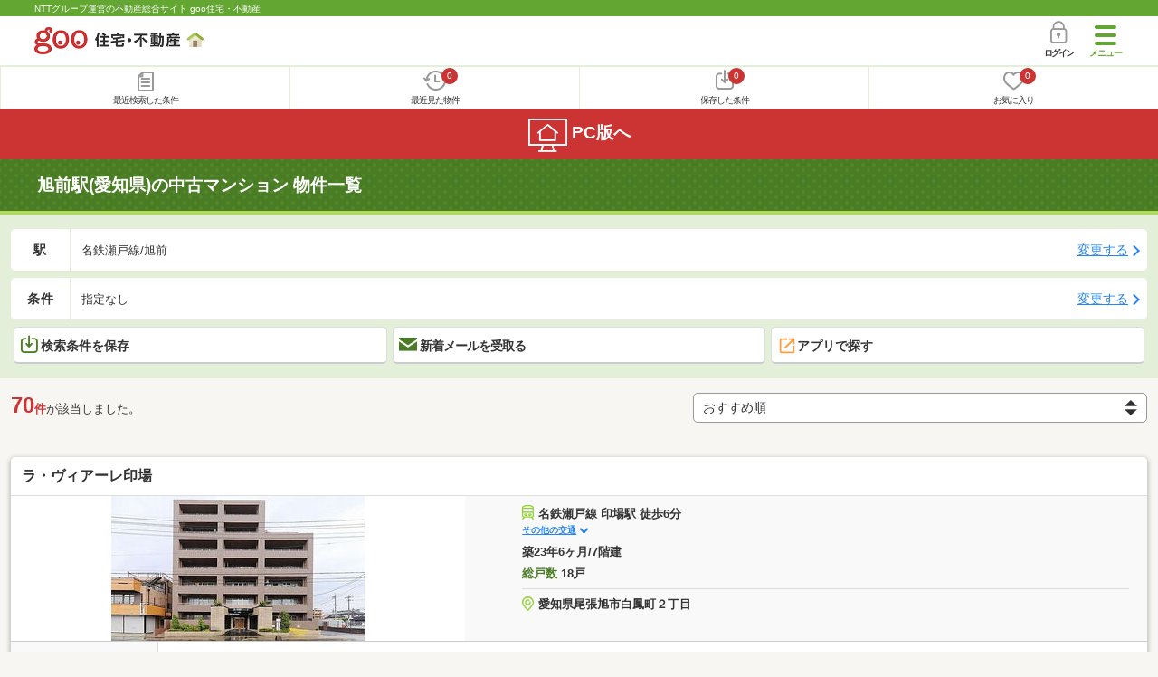

--- FILE ---
content_type: text/html; charset=UTF-8
request_url: https://house.goo.ne.jp/sp/mansion/ensen/473/4473130.html
body_size: 20520
content:
<!DOCTYPE html>




<html lang="ja">
  <head>
<script>
  dataLayer = [{
    'template': 'sp',
    'template_hit': 'sp',
    'goo_login_type': 'nologin',
    'uid': '',
    'dpoint':''
  }];
</script>


<!-- Google Tag Manager snippet-->
<script>(function(w,d,s,l,i){w[l]=w[l]||[];w[l].push({'gtm.start':
new Date().getTime(),event:'gtm.js'});var f=d.getElementsByTagName(s)[0],
j=d.createElement(s),dl=l!='dataLayer'?'&l='+l:'';j.async=true;j.src=
'https://www.googletagmanager.com/gtm.js?id='+i+dl;f.parentNode.insertBefore(j,f);
})(window,document,'script','dataLayer','GTM-MWX4H8');</script>
<!-- End Google Tag Manager -->


                                                                                                                                                                              <script type="text/javascript">
  var dataLayer = dataLayer || [];
  dataLayer.push({
    'PageType': 'Listingpage',
    'HashedEmail': '',
    'ProductIDList': ['um_41296870002804', 'um_41296870002788', 'um_41296870002597']
  });
</script>


<meta charset="UTF-8">
<meta name="viewport" content="width=device-width, initial-scale=1.0, maximum-scale=1.0, user-scalable=no">
<title>旭前駅(愛知県)の中古マンション 物件情報 【goo住宅・不動産】</title>
<meta name="description" content="【NTTグループ運営のgoo住宅・不動産】旭前駅の中古マンションをお探しならgoo住宅・不動産。中古マンション[中古売マンション、中古分譲マンション]の購入情報のほか、過去物件が見られるマンションライブラリーなど、中古マンションの購入に役立つ不動産物件情報が満載です。豊富な物件情報の中からあなたの理想の中古マンションを見つけてください。">
<meta name="keywords" content="旭前駅 マンション,物件一覧,マンション,中古マンション,不動産"><meta name="format-detection" content="telephone=no">
<meta name="robots" content="noarchive">
<link rel="apple-touch-icon-precomposed" href="/sp/house_512.png">
<link rel="canonical" href="https://house.goo.ne.jp/buy/toukai_um/ensen/473/4473130.html"><link rel="preload" href="/sp/house/fonts/icomoon.ttf?37m9fz" as="font" type="font/ttf" crossorigin>
<link href="/sp/house/css/slick.css?2025110418" rel="stylesheet">
<link href="/sp/house/css/common.css?2025120313" rel="stylesheet">
<link href="/house/css/1.7.css?202601230538" rel="stylesheet">
<link href="/sp/house/css/1.7_sp.css?2025110418" rel="stylesheet">
<link href="/sp/house/css/colorbox.css?2025110418" rel="stylesheet">
<link href="/sp/house/css/list.css?2025112615" rel="stylesheet">

  </head>
  <body>
<!-- Google Tag Manager (noscript) -->
<noscript><iframe src="https://www.googletagmanager.com/ns.html?id=GTM-MWX4H8" height="0" width="0" style="display:none;visibility:hidden"></iframe></noscript>
<!-- End Google Tag Manager (noscript) -->


    <div id="container">
<div id="top-anc" class="cmnHeaderWrap">
  <header id="cmnHeader" class="cmnHeader">
    <div class="cmnHeader-caption"><a href="/sp/" class="cmnHeader-captionLink">NTTグループ運営の不動産総合サイト goo住宅・不動産</a></div>
    <div class="cmnHeader-inner cmnClearfix">
      <a href="/sp/" class="cmnHeader-logo"><div class="cmnHeader-logoInner"><img src="/sp/house/img/cmn_logo.png" width="187" height="30" alt="goo 住宅・不動産" class="cmnHeader-logoImg" decoding="async"></div></a>
      <div class="cmnHeader-navBtn sp">
        <button class="cmnHeader-navBtnInner"><span class="cmnHeader-btnWrap"><span class="cmnHeader-btnLine"></span></span><span class="cmnHeader-navBtnTxt"></span></button>
      </div>
            <a href="https://login.mail.goo.ne.jp/id/authn/LoginStart?Site=house.goo.ne.jp&Success=https%3A%2F%2Fhouse.goo.ne.jp%2Fsp%2Fmansion%2Fensen%2F473%2F4473130.html" class="cmnHeader-login" rel="nofollow"><span class="cmnHeader-loginIcon"><span class="cmnIcon login"></span></span><span class="cmnHeader-loginTxt">ログイン</span></a>
    </div>
    <div class="cmnHeader-personal">
      <ul class="cmnHeader-personalInner">
        <li class="cmnHeader-personalList"><a href="/sp/history/joken.html" class="cmnHeader-personalLink" rel="nofollow"><span class="cmnHeader-personalIcon"><span class="cmnIcon listview"></span></span><span class="cmnHeader-personalTxt">最近検索した条件</span></a></li>
        <li class="cmnHeader-personalList"><a href="/sp/history/bukken.html" class="cmnHeader-personalLink" rel="nofollow"><span class="cmnHeader-personalIcon"><span class="cmnIcon clock"></span><span name="hapart_cnt" class="cmnHeader-personalCnt"></span></span><span class="cmnHeader-personalTxt">最近見た物件</span></a></li>
        <li class="cmnHeader-personalList"><a href="/sp/favorite/joken.html" class="cmnHeader-personalLink" rel="nofollow"><span class="cmnHeader-personalIcon"><span class="cmnIcon download"></span><span name="fcond_cnt" class="cmnHeader-personalCnt"></span></span><span class="cmnHeader-personalTxt">保存した条件</span></a></li>
        <li class="cmnHeader-personalList"><a href="/sp/favorite/bukken.html" class="cmnHeader-personalLink" rel="nofollow"><span class="cmnHeader-personalIcon"><span class="cmnIcon heart"></span><span name="fapart_cnt" class="cmnHeader-personalCnt"></span></span><span class="cmnHeader-personalTxt">お気に入り</span></a></li>
      </ul>
    </div>
     <nav class="cmnHeader-gnav" role="navigation" aria-label="メインメニュー">
  <div class="cmnHeader-gnavInner">
        <section class="gooId">
    <div class="cmnHbox_small cmnFwb cmnMb_0 cmnLh_12">gooID</div>
          <ul class="cmnHeader-gnavMenu">
      <li class="cmnHeader-gnavMenuList">
        <a href="https://login.mail.goo.ne.jp/id/authn/LoginStart?Site=house.goo.ne.jp&Success=https%3A%2F%2Fhouse.goo.ne.jp%2Fsp%2Fmansion%2Fensen%2F473%2F4473130.html" class="cmnHeader-gnavMenuLink cmnArrow" rel="nofollow">ログイン</a>
      </li>
      <li class="cmnHeader-gnavMenuList">
        <a href="https://login.mail.goo.ne.jp/id/portal/RegUserStart?Site=house.goo.ne.jp&Success=https%3A%2F%2Fhouse.goo.ne.jp%2Fsp%2Fmansion%2Fensen%2F473%2F4473130.html" class="cmnHeader-gnavMenuLink cmnArrow" rel="nofollow">gooID新規登録</a>
      </li>
      </ul>
        </section>
    <div class="cmnHbox_small cmnFwb cmnMb_0">借りる</div>
    <ul class="cmnHeader-gnavMenu">
      <li class="cmnHeader-gnavMenuList">
        <a href="/sp/chintai/?fr=menu" class="cmnHeader-gnavMenuLink cmnArrow">賃貸</a>
      </li>
      <li class="cmnHeader-gnavMenuList">
        <a href="/sp/tenpo/?fr=menu" class="cmnHeader-gnavMenuLink cmnArrow">店舗・事業用</a>
      </li>
    </ul>
    <div class="cmnHbox_small cmnFwb cmnMb_0">買う</div>
    <ul class="cmnHeader-gnavMenu">
      <li class="cmnHeader-gnavMenuList">
        <a href="/sp/new-mansion/?fr=menu" class="cmnHeader-gnavMenuLink cmnArrow">新築マンション</a>
      </li>
      <li class="cmnHeader-gnavMenuList">
        <a href="/sp/mansion/?fr=menu" class="cmnHeader-gnavMenuLink cmnArrow">中古マンション</a>
      </li>
      <li class="cmnHeader-gnavMenuList">
        <a href="/sp/new-ikkodate/?fr=menu" class="cmnHeader-gnavMenuLink cmnArrow">新築一戸建て</a>
      </li>
      <li class="cmnHeader-gnavMenuList">
        <a href="/sp/ikkodate/?fr=menu" class="cmnHeader-gnavMenuLink cmnArrow">中古一戸建て</a>
      </li>
      <li class="cmnHeader-gnavMenuList">
        <a href="/sp/tochi/?fr=menu" class="cmnHeader-gnavMenuLink cmnArrow">土地</a>
      </li>
      <li class="cmnHeader-gnavMenuList">
        <a href="/sp/toushi/?fr=menu" class="cmnHeader-gnavMenuLink cmnArrow">不動産投資</a>
      </li>
    </ul>
    <div id="js-displayHistoryRealEstateArticle-hamburgerMenu"></div>
    <div id="js-displayHistoryCondition-hamburgerMenu"></div>
    <div class="cmnHbox_small cmnFwb cmnMb_0">活用する</div>
    <ul class="cmnHeader-gnavMenu">
      <li class="cmnHeader-gnavMenuList">
        <a href="/sp/sell/?fr=menu" class="cmnHeader-gnavMenuLink cmnArrow">不動産売却査定</a>
      </li>
      <li class="cmnHeader-gnavMenuList">
        <a href="/sp/sell/land/?fr=menu" class="cmnHeader-gnavMenuLink cmnArrow">土地活用</a>
      </li>
    </ul>
    <div class="cmnHbox_small cmnFwb cmnMb_0">お役立ち情報</div>
    <ul class="cmnHeader-gnavMenu">
      <li class="cmnHeader-gnavMenuList">
        <a href="/sp/kurashi/?fr=menu" class="cmnHeader-gnavMenuLink cmnArrow">暮らしデータ</a>
      </li>
      <li class="cmnHeader-gnavMenuList">
        <a href="/sp/chintai/souba/?fr=menu" class="cmnHeader-gnavMenuLink cmnArrow">家賃相場</a>
      </li>
      <li class="cmnHeader-gnavMenuList">
        <a href="/sp/agent/?fr=menu" class="cmnHeader-gnavMenuLink cmnArrow">不動産会社検索</a>
      </li>
    </ul>
    <div class="cmnHbox_small cmnFwb cmnMb_0">goo住宅・不動産アプリ</div>
    <ul class="cmnHeader-gnavMenu">
      <li class="cmnHeader-gnavMenuList">
        <a href="https://goohouse.onelink.me/RBwI/r9gt13oy" class="cmnHeader-gnavMenuLink cmnArrow" data-gtm-event-name="banner_click" data-gtm-ev-category="app_download-lp" data-gtm-ev-label="menu_button01" data-gtm-store-dice="TRUE">アプリをダウンロード</a>
      </li>
      <li class="cmnHeader-gnavMenuList">
        <a href="/sp/info/app/" class="cmnHeader-gnavMenuLink cmnArrow">アプリのメリット</a>
      </li>
    </ul>
    <div class="cmnHeader-navBtn cmnHeader-navBtn_lower sp">
      <button class="cmnHeader-navBtnInner"><span class="cmnHeader-btnWrap"><span class="cmnHeader-btnLine"></span></span><span class="cmnHeader-navBtnTxt"></span></button>
    </div>
  </div><!-- end cmnHeader-gnavInner -->
</nav>
   </header><!-- end cmnHeader -->
</div><!-- end cmnHeaderWrap -->
<div class="cmnOverlay"></div>



<main id="main" class="cmnMain cmnBorder_n" role="main">
    <h1 class="cmnFs_5 cmnColor_white cmnHbox_belt cmnHbox_border cmnBgDot">旭前駅(愛知県)の中古マンション 物件一覧</h1>
  <form action="" method="POST" name="frm_list">
    <div class="cmnInner setting">
  <div class="js-cmnListClick cmnChange">
    <div class="cmnChange-inner">
      <h2 class="cmnChange-title">駅</h2>
      <p class="cmnChange-txt cmnTextEllipsis">
        名鉄瀬戸線/旭前
      </p>
    </div>
    <span class="cmnChange-btn">変更する</span>
    <a class="linkurl" href="/sp/mansion/ensen_aichi/?area_l=toukai&amp;en%5B%5D=473&amp;ek%5B%5D=4473130"></a>
  </div><!-- end cmnChange -->
  <div class="js-cmnListClick cmnChange">
    <div class="cmnChange-inner">
      <h2 class="cmnChange-title">条件</h2>
      <p class="cmnChange-txt cmnTextEllipsis">
        指定なし
      </p>
    </div>
    <span class="cmnChange-btn">変更する</span>
    <a class="linkurl" href="/sp/mansion/search.html?la=toukai&ma=aichi&en%5B%5D=473&ek%5B%5D=4473130" rel="nofollow"></a>
  </div><!-- end cmnChange -->
  <div class="listBtns">
    <ul class="listBtns-inner">
      <li name="add_fv_cond" data-cond="%2Fmansion%2Fresult.html%3Fla%3Dtoukai%26ma%3Daichi%26en%255B%255D%3D473%26ek%255B%255D%3D4473130" data-genre_cd="um" class="listBtns-list">
        <a href="javascript:void(0)" class="js-cmnModalHtml-joken listBtns-link joken"><span class="listBtns-linkInner"><span class="cmnIcon cmnIcon_inline joken"></span>検索条件を保存</span></a>
      </li>
      <li class="listBtns-list">
        <a href="javascript:void(0)" onClick="navigateTo(document.frm_list,'https://house.goo.ne.jp/sp/na_mail/mail_form.html','','','_self');" class="listBtns-link mail" rel="nofollow"><span class="listBtns-linkInner"><span class="cmnIcon cmnIcon_inline mail-small"></span>新着メールを受取る</span></a>
      </li>
      <li class="listBtns-list">
        <a href="javascript:void(O)" onClick="" class="listBtns-link js-search_application" rel=""><span class="listBtns-linkInner"><span><img src="/sp/house/img/icon/open_new_orange.svg" width="22" height="22" alt="" decoding="async"></span>アプリで探す</span></a>
      </li>
    </ul>
  </div><!-- end cmnInner -->
</div><!-- end cmnInner -->
    <section id="list-anc" class="listResult cmnMb_3">
      <div class="cmnInner">
        <div class="listResult-inner">
          <div class="listResult-txt">
            <span class="cmnColor_red cmnFwb"><span class="cmnFs_4up">70</span>件</span>が該当しました。
          </div>
          <select name="sk1" id="sk1" onChange="return doSort();" class="cmnForm-select">
            <option value="1">価格安い</option>
            <option value="2">価格高い</option>
            <option value="10">駅から近い</option>
            <option value="6">面積広い</option>
            <option value="11">間取り広い</option>
            <option value="7">築年月新しい</option>
            <option value="12">総戸数多い</option>
            <option value="3">新着順</option>
            <option value="15" selected="selected">おすすめ順</option>
          </select>
          <input type="hidden" id="resetSort" value="/sp/mansion/ensen/473/4473130.html">
        </div>
      </div><!-- end cmnInner -->
    </section><!-- end listResult -->
    <section class="listBlock cmnMb_7">
      <div class="cmnInner">
        <div class="listBlock-box">
  <h2 class="listBlock-title">
          ラ・ヴィアーレ印場
    </h2>
  <div class="listBlock-info">
    <div class="listBlock-infoImgArea">
            <img src="https://img.house.goo.ne.jp/um/4/https%253A%252F%252Fimage1.homes.jp%252Fsmallimg%252Fimage.php%253Ffile%253Dhttp%25253A%25252F%25252Fimg.homes.jp%25252F8974%25252Fsale%25252F2200%25252F2%25252F2%25252Fqh11.jpg%2526width%253D500%2526height%253D500?280x280" alt="ラ・ヴィアーレ印場" class="listBlock-infoImg" width="140" height="160" decoding="async">
          </div>
    <div class="listBlock-infoTxtArea">
      <div class="listBlock-infoTxtAreaInner">
        <ul class="js-cmnAccRestBox">
                <li><img src="/sp/house/img/cmn_icon_train.png" alt="最寄り駅" class="cmnIcon cmnIcon_inline nearest-station" width="26" height="32" decoding="async">名鉄瀬戸線 印場駅 徒歩6分</li>
              <li>名鉄瀬戸線 旭前駅 徒歩7分</li>
              </ul>
        <a href="javascript:void(0)" class="js-cmnAccRestBtn listBlock-infoMore">その他の交通</a>
        <div class="listBlock-infoTxtYear">築23年6ヶ月/7階建</div>
        <p class="cmnMt_1">
          <span class="cmnColor_green">総戸数</span>
            18戸
          </p>
      </div>
      <img src="/sp/house/img/cmn_icon_marker.png" alt="住所" class="cmnIcon cmnIcon_inline address" width="26" height="32" decoding="async">愛知県尾張旭市白鳳町２丁目
    </div>
  </div>
  <div class="listBlock-room">
    <ul class="js-accRoomBox listBlock-roomInner">
                                                                    <li class="listBlock-roomList has-nayose">
        <div class="listBlock-roomCheck">
          <div class="cmnForm-checkbox">
            <input type="checkbox" value="41296870002804" name="ai[]" id="41296870002804" onclick="return checkNumberOfSelection(this, 'ai[]')" class="cmnForm-input"><label class="cmnForm-label" for="41296870002804"></label>
          </div>
        </div>
        <div class="listBlock-roomDetail cmnArrow cmnArrow_right">
          <a class="cmnColor_black name_id-btn name_id-btn-more" target="_blank" href="/sp/mansion/detail/4/1296870002804/129687/x41296870002804.html" onclick="$('#his_id_41296870002804').show();">
                    <div class="listBlock-roomDetailInner">
                <div class="listBlock-roomDetailImgArea flex fixed">
                  <div class="listBlock-roomDetailImgAreaInner">
                        <img src="https://img.house.goo.ne.jp/um/4/https%253A%252F%252Fimage4.homes.jp%252Fsmallimg%252Fimage.php%253Ffile%253Dhttp%25253A%25252F%25252Fimg.homes.jp%25252F129687%25252Fsale%25252F2804%25252F1%25252F1%25252Fi1l8.jpg%2526width%253D500%2526height%253D500?280x280" class="listBlock-roomDetailImg" alt="間取り図" width="84" height="84" decoding="async">
                      </div>
                </div>
                <div class="listBlock-roomDetailTxtArea grow">
                  <div class="listBlock-roomDetailHeart slim"></div>
                  <span class="cmnBadge cmnBadge_grayBorder" id="his_id_41296870002804" style="display:none;" data-genre="um">閲覧済</span>
                  <p class="listBlock-roomDetailPrice"><span class="listBlock-roomDetailPriceStrong">2580</span>万円</p>
                  <p>4LDK&nbsp;94.52m<sup>2</sup><br>4階
&nbsp;南                  </p>
                </div>
              </div>
                  </a>
          <a href="javascript:void(0)" class="js-cmnModalHtml-okiniiri cmnIcon favorite-list slim" data-id="41296870002804,um"></a>
        </div>
      </li>
      </ul>
  </div>
</div>
      <div class="listBlock-box">
  <h2 class="listBlock-title">
          アルファ尾張旭
    </h2>
  <div class="listBlock-info">
    <div class="listBlock-infoImgArea">
            <img src="https://img.house.goo.ne.jp/um/1/https%253A%252F%252Fsuumo.jp%252Ffront%252Fgazo%252Fbukken%252F050%252FN010000%252Fimg%252F349%252F79223349%252F79223349_0011.jpg?280x280" alt="アルファ尾張旭" class="listBlock-infoImg" width="140" height="160" decoding="async">
          </div>
    <div class="listBlock-infoTxtArea">
      <div class="listBlock-infoTxtAreaInner">
        <ul class="js-cmnAccRestBox">
                <li><img src="/sp/house/img/cmn_icon_train.png" alt="最寄り駅" class="cmnIcon cmnIcon_inline nearest-station" width="26" height="32" decoding="async">名鉄瀬戸線 尾張旭駅 徒歩6分</li>
              <li>名鉄瀬戸線 旭前駅 徒歩19分</li>
              <li>名鉄瀬戸線 三郷駅 徒歩26分</li>
              </ul>
        <a href="javascript:void(0)" class="js-cmnAccRestBtn listBlock-infoMore">その他の交通</a>
        <div class="listBlock-infoTxtYear">築31年1ヶ月/12階建</div>
        <p class="cmnMt_1">
          <span class="cmnColor_green">総戸数</span>
            35戸
          </p>
      </div>
      <img src="/sp/house/img/cmn_icon_marker.png" alt="住所" class="cmnIcon cmnIcon_inline address" width="26" height="32" decoding="async">愛知県尾張旭市向町１
    </div>
  </div>
  <div class="listBlock-room">
    <ul class="js-accRoomBox listBlock-roomInner">
                                                                    <li class="listBlock-roomList has-nayose">
        <div class="listBlock-roomCheck">
          <div class="cmnForm-checkbox">
            <input type="checkbox" value="41296870002788" name="ai[]" id="41296870002788" onclick="return checkNumberOfSelection(this, 'ai[]')" class="cmnForm-input"><label class="cmnForm-label" for="41296870002788"></label>
          </div>
        </div>
        <div class="listBlock-roomDetail cmnArrow cmnArrow_right">
          <a class="cmnColor_black name_id-btn name_id-btn-more" target="_blank" href="/sp/mansion/detail/4/1296870002788/129687/x41296870002788.html" onclick="$('#his_id_41296870002788').show();">
                    <div class="listBlock-roomDetailInner">
                <div class="listBlock-roomDetailImgArea flex fixed">
                  <div class="listBlock-roomDetailImgAreaInner">
                        <img src="https://img.house.goo.ne.jp/um/4/https%253A%252F%252Fimage1.homes.jp%252Fsmallimg%252Fimage.php%253Ffile%253Dhttp%25253A%25252F%25252Fimg.homes.jp%25252F129687%25252Fsale%25252F2788%25252F1%25252F2%25252Fbmz6.jpg%2526width%253D500%2526height%253D500?280x280" class="listBlock-roomDetailImg" alt="間取り図" width="84" height="84" decoding="async">
                      </div>
                </div>
                <div class="listBlock-roomDetailTxtArea grow">
                  <div class="listBlock-roomDetailHeart slim"></div>
                  <span class="cmnBadge cmnBadge_grayBorder" id="his_id_41296870002788" style="display:none;" data-genre="um">閲覧済</span>
                  <p class="listBlock-roomDetailPrice"><span class="listBlock-roomDetailPriceStrong">1999</span>万円</p>
                  <p>3LDK&nbsp;66.43m<sup>2</sup><br>5階
&nbsp;南                  </p>
                </div>
              </div>
                  </a>
          <a href="javascript:void(0)" class="js-cmnModalHtml-okiniiri cmnIcon favorite-list slim" data-id="41296870002788,um"></a>
        </div>
      </li>
      </ul>
  </div>
</div>
      <div class="listBlock-box">
  <h2 class="listBlock-title">
          サンハウス小幡緑地東
    </h2>
  <div class="listBlock-info">
    <div class="listBlock-infoImgArea">
            <img src="https://img.house.goo.ne.jp/um/4/https%253A%252F%252Fimage1.homes.jp%252Fsmallimg%252Fimage.php%253Ffile%253Dhttp%25253A%25252F%25252Fimg.homes.jp%25252F129687%25252Fsale%25252F2597%25252F2%25252F2%25252Fxd8i.jpg%2526width%253D500%2526height%253D500?280x280" alt="サンハウス小幡緑地東" class="listBlock-infoImg" width="140" height="160" loading="lazy">
          </div>
    <div class="listBlock-infoTxtArea">
      <div class="listBlock-infoTxtAreaInner">
        <ul class="js-cmnAccRestBox">
                <li><img src="/sp/house/img/cmn_icon_train.png" alt="最寄り駅" class="cmnIcon cmnIcon_inline nearest-station" width="26" height="32" loading="lazy">名鉄瀬戸線 印場駅 徒歩10分</li>
              <li>名鉄瀬戸線 旭前駅 徒歩13分</li>
              </ul>
        <a href="javascript:void(0)" class="js-cmnAccRestBtn listBlock-infoMore">その他の交通</a>
        <div class="listBlock-infoTxtYear">築30年1ヶ月/8階建</div>
        <p class="cmnMt_1">
          <span class="cmnColor_green">総戸数</span>
            96戸
          </p>
      </div>
      <img src="/sp/house/img/cmn_icon_marker.png" alt="住所" class="cmnIcon cmnIcon_inline address" width="26" height="32" loading="lazy">愛知県尾張旭市桜ケ丘町２丁目
    </div>
  </div>
  <div class="listBlock-room">
    <ul class="js-accRoomBox listBlock-roomInner">
                                                                    <li class="listBlock-roomList has-nayose">
        <div class="listBlock-roomCheck">
          <div class="cmnForm-checkbox">
            <input type="checkbox" value="41296870002597" name="ai[]" id="41296870002597" onclick="return checkNumberOfSelection(this, 'ai[]')" class="cmnForm-input"><label class="cmnForm-label" for="41296870002597"></label>
          </div>
        </div>
        <div class="listBlock-roomDetail cmnArrow cmnArrow_right">
          <a class="cmnColor_black name_id-btn name_id-btn-more" target="_blank" href="/sp/mansion/detail/4/1296870002597/129687/x41296870002597.html" onclick="$('#his_id_41296870002597').show();">
                    <div class="listBlock-roomDetailInner">
                <div class="listBlock-roomDetailImgArea flex fixed">
                  <div class="listBlock-roomDetailImgAreaInner">
                        <img src="https://img.house.goo.ne.jp/um/4/https%253A%252F%252Fimage4.homes.jp%252Fsmallimg%252Fimage.php%253Ffile%253Dhttp%25253A%25252F%25252Fimg.homes.jp%25252F129687%25252Fsale%25252F2597%25252F1%25252F3%25252Fit5z.jpg%2526width%253D500%2526height%253D500?280x280" class="listBlock-roomDetailImg" alt="間取り図" width="84" height="84" loading="lazy">
                      </div>
                </div>
                <div class="listBlock-roomDetailTxtArea grow">
                  <div class="listBlock-roomDetailHeart slim"></div>
                  <span class="cmnBadge cmnBadge_grayBorder" id="his_id_41296870002597" style="display:none;" data-genre="um">閲覧済</span>
                  <p class="listBlock-roomDetailPrice"><span class="listBlock-roomDetailPriceStrong">1499</span>万円</p>
                  <p>3LDK&nbsp;73.78m<sup>2</sup><br>2階
&nbsp;南                  </p>
                </div>
              </div>
                  </a>
          <a href="javascript:void(0)" class="js-cmnModalHtml-okiniiri cmnIcon favorite-list slim" data-id="41296870002597,um"></a>
        </div>
      </li>
      </ul>
  </div>
</div>
      <div class="listBlock-box">
  <h2 class="listBlock-title">
          緑ヶ丘レックスマンション
    </h2>
  <div class="listBlock-info">
    <div class="listBlock-infoImgArea">
            <img src="https://img.house.goo.ne.jp/um/4/https%253A%252F%252Fimage3.homes.jp%252Fsmallimg%252Fimage.php%253Ffile%253Dhttp%25253A%25252F%25252Fimg.homes.jp%25252F129687%25252Fsale%25252F2551%25252F2%25252F1%25252Fiz75.jpg%2526width%253D500%2526height%253D500?280x280" alt="緑ヶ丘レックスマンション" class="listBlock-infoImg" width="140" height="160" loading="lazy">
          </div>
    <div class="listBlock-infoTxtArea">
      <div class="listBlock-infoTxtAreaInner">
        <ul class="js-cmnAccRestBox">
                <li><img src="/sp/house/img/cmn_icon_train.png" alt="最寄り駅" class="cmnIcon cmnIcon_inline nearest-station" width="26" height="32" loading="lazy">名鉄瀬戸線 旭前駅 徒歩30分</li>
              <li>名鉄瀬戸線 印場駅 徒歩29分</li>
              </ul>
        <a href="javascript:void(0)" class="js-cmnAccRestBtn listBlock-infoMore">その他の交通</a>
        <div class="listBlock-infoTxtYear">築50年8ヶ月/9階建</div>
        <p class="cmnMt_1">
          <span class="cmnColor_green">総戸数</span>
            78戸
          </p>
      </div>
      <img src="/sp/house/img/cmn_icon_marker.png" alt="住所" class="cmnIcon cmnIcon_inline address" width="26" height="32" loading="lazy">愛知県尾張旭市緑町緑ケ丘
    </div>
  </div>
  <div class="listBlock-room">
    <ul class="js-accRoomBox listBlock-roomInner">
                                                                    <li class="listBlock-roomList has-nayose">
        <div class="listBlock-roomCheck">
          <div class="cmnForm-checkbox">
            <input type="checkbox" value="41296870002551" name="ai[]" id="41296870002551" onclick="return checkNumberOfSelection(this, 'ai[]')" class="cmnForm-input"><label class="cmnForm-label" for="41296870002551"></label>
          </div>
        </div>
        <div class="listBlock-roomDetail cmnArrow cmnArrow_right">
          <a class="cmnColor_black name_id-btn name_id-btn-more" target="_blank" href="/sp/mansion/detail/4/1296870002551/129687/x41296870002551.html" onclick="$('#his_id_41296870002551').show();">
                    <div class="listBlock-roomDetailInner">
                <div class="listBlock-roomDetailImgArea flex fixed">
                  <div class="listBlock-roomDetailImgAreaInner">
                        <img src="https://img.house.goo.ne.jp/um/4/https%253A%252F%252Fimage4.homes.jp%252Fsmallimg%252Fimage.php%253Ffile%253Dhttp%25253A%25252F%25252Fimg.homes.jp%25252F129687%25252Fsale%25252F2551%25252F1%25252F2%25252Fbi1m.jpg%2526width%253D500%2526height%253D500?280x280" class="listBlock-roomDetailImg" alt="間取り図" width="84" height="84" loading="lazy">
                      </div>
                </div>
                <div class="listBlock-roomDetailTxtArea grow">
                  <div class="listBlock-roomDetailHeart slim"></div>
                  <span class="cmnBadge cmnBadge_grayBorder" id="his_id_41296870002551" style="display:none;" data-genre="um">閲覧済</span>
                  <p class="listBlock-roomDetailPrice"><span class="listBlock-roomDetailPriceStrong">948</span>万円</p>
                  <p>2LDK&nbsp;62.2m<sup>2</sup><br>7階
&nbsp;南                  </p>
                </div>
              </div>
                  </a>
          <a href="javascript:void(0)" class="js-cmnModalHtml-okiniiri cmnIcon favorite-list slim" data-id="41296870002551,um"></a>
        </div>
      </li>
      </ul>
  </div>
</div>
      <div class="listBlock-box">
  <h2 class="listBlock-title">
          アイ旭
    </h2>
  <div class="listBlock-info">
    <div class="listBlock-infoImgArea">
            <img src="https://img.house.goo.ne.jp/um/1/https%253A%252F%252Fsuumo.jp%252Ffront%252Fgazo%252Fbukken%252F050%252FN010000%252Fimg%252F231%252F77052231%252F77052231_0113.jpg?280x280" alt="アイ旭" class="listBlock-infoImg" width="140" height="160" loading="lazy">
          </div>
    <div class="listBlock-infoTxtArea">
      <div class="listBlock-infoTxtAreaInner">
        <ul class="js-cmnAccRestBox">
                <li><img src="/sp/house/img/cmn_icon_train.png" alt="最寄り駅" class="cmnIcon cmnIcon_inline nearest-station" width="26" height="32" loading="lazy">名鉄瀬戸線 印場駅 徒歩4分</li>
              <li>名鉄瀬戸線 旭前駅 徒歩11分</li>
              <li>名鉄瀬戸線 大森・金城学院前駅 徒歩25分</li>
              </ul>
        <a href="javascript:void(0)" class="js-cmnAccRestBtn listBlock-infoMore">その他の交通</a>
        <div class="listBlock-infoTxtYear">築30年1ヶ月/9階建</div>
        <p class="cmnMt_1">
          <span class="cmnColor_green">総戸数</span>
            24戸
          </p>
      </div>
      <img src="/sp/house/img/cmn_icon_marker.png" alt="住所" class="cmnIcon cmnIcon_inline address" width="26" height="32" loading="lazy">愛知県尾張旭市白鳳町２
    </div>
  </div>
  <div class="listBlock-room">
    <ul class="js-accRoomBox listBlock-roomInner">
                                                                    <li class="listBlock-roomList has-nayose">
        <div class="listBlock-roomCheck">
          <div class="cmnForm-checkbox">
            <input type="checkbox" value="41296870002510" name="ai[]" id="41296870002510" onclick="return checkNumberOfSelection(this, 'ai[]')" class="cmnForm-input"><label class="cmnForm-label" for="41296870002510"></label>
          </div>
        </div>
        <div class="listBlock-roomDetail cmnArrow cmnArrow_right">
          <a class="cmnColor_black name_id-btn name_id-btn-more" target="_blank" href="/sp/mansion/detail/4/1296870002510/129687/x41296870002510.html" onclick="$('#his_id_41296870002510').show();">
                    <div class="listBlock-roomDetailInner">
                <div class="listBlock-roomDetailImgArea flex fixed">
                  <div class="listBlock-roomDetailImgAreaInner">
                        <img src="https://img.house.goo.ne.jp/um/4/https%253A%252F%252Fimage2.homes.jp%252Fsmallimg%252Fimage.php%253Ffile%253Dhttp%25253A%25252F%25252Fimg.homes.jp%25252F129687%25252Fsale%25252F2510%25252F1%25252F2%25252F9cgt.jpg%2526width%253D500%2526height%253D500?280x280" class="listBlock-roomDetailImg" alt="間取り図" width="84" height="84" loading="lazy">
                      </div>
                </div>
                <div class="listBlock-roomDetailTxtArea grow">
                  <div class="listBlock-roomDetailHeart slim"></div>
                  <span class="cmnBadge cmnBadge_grayBorder" id="his_id_41296870002510" style="display:none;" data-genre="um">閲覧済</span>
                  <p class="listBlock-roomDetailPrice"><span class="listBlock-roomDetailPriceStrong">2080</span>万円</p>
                  <p>3LDK&nbsp;70.4m<sup>2</sup><br>2階
&nbsp;南                  </p>
                </div>
              </div>
                  </a>
          <a href="javascript:void(0)" class="js-cmnModalHtml-okiniiri cmnIcon favorite-list slim" data-id="41296870002510,um"></a>
        </div>
      </li>
                                                                  <li class="listBlock-roomList has-nayose">
        <div class="listBlock-roomCheck">
          <div class="cmnForm-checkbox">
            <input type="checkbox" value="1050Z77052231" name="ai[]" id="1050Z77052231" onclick="return checkNumberOfSelection(this, 'ai[]')" class="cmnForm-input"><label class="cmnForm-label" for="1050Z77052231"></label>
          </div>
        </div>
        <div class="listBlock-roomDetail cmnArrow cmnArrow_right">
          <a class="cmnColor_black name_id-btn name_id-btn-more" target="_blank" href="/sp/mansion/detail/1/050Z77052231/068892026/x1050Z77052231.html" onclick="$('#his_id_1050Z77052231').show();">
                    <div class="listBlock-roomDetailInner">
                <div class="listBlock-roomDetailImgArea flex fixed">
                  <div class="listBlock-roomDetailImgAreaInner">
                        <img src="https://img.house.goo.ne.jp/um/1/https%253A%252F%252Fsuumo.jp%252Ffront%252Fgazo%252Fbukken%252F050%252FN010000%252Fimg%252F231%252F77052231%252F77052231_0013.jpg?280x280" class="listBlock-roomDetailImg" alt="間取り図" width="84" height="84" loading="lazy">
                      </div>
                </div>
                <div class="listBlock-roomDetailTxtArea grow">
                  <div class="listBlock-roomDetailHeart slim"></div>
                  <span class="cmnBadge cmnBadge_grayBorder" id="his_id_1050Z77052231" style="display:none;" data-genre="um">閲覧済</span>
                  <p class="listBlock-roomDetailPrice"><span class="listBlock-roomDetailPriceStrong">1890</span>万円</p>
                  <p>3LDK&nbsp;71m<sup>2</sup><br>6階
&nbsp;南                  </p>
                </div>
              </div>
                  </a>
          <a href="javascript:void(0)" class="js-cmnModalHtml-okiniiri cmnIcon favorite-list slim" data-id="1050Z77052231,um"></a>
        </div>
      </li>
                                                                  <li class="listBlock-roomList has-nayose">
        <div class="listBlock-roomCheck">
          <div class="cmnForm-checkbox">
            <input type="checkbox" value="1050Z79134189" name="ai[]" id="1050Z79134189" onclick="return checkNumberOfSelection(this, 'ai[]')" class="cmnForm-input"><label class="cmnForm-label" for="1050Z79134189"></label>
          </div>
        </div>
        <div class="listBlock-roomDetail cmnArrow cmnArrow_right">
          <a class="cmnColor_black name_id-btn name_id-btn-more" target="_blank" href="/sp/mansion/detail/1/050Z79134189/001616318/x1050Z79134189.html" onclick="$('#his_id_1050Z79134189').show();">
                    <div class="listBlock-roomDetailInner">
                <div class="listBlock-roomDetailImgArea flex fixed">
                  <div class="listBlock-roomDetailImgAreaInner">
                        <img src="https://img.house.goo.ne.jp/um/1/https%253A%252F%252Fsuumo.jp%252Ffront%252Fgazo%252Fbukken%252F050%252FN010000%252Fimg%252F189%252F79134189%252F79134189_0003.jpg?280x280" class="listBlock-roomDetailImg" alt="間取り図" width="84" height="84" loading="lazy">
                      </div>
                </div>
                <div class="listBlock-roomDetailTxtArea grow">
                  <div class="listBlock-roomDetailHeart slim"></div>
                  <span class="cmnBadge cmnBadge_grayBorder" id="his_id_1050Z79134189" style="display:none;" data-genre="um">閲覧済</span>
                  <p class="listBlock-roomDetailPrice"><span class="listBlock-roomDetailPriceStrong">1890</span>万円</p>
                  <p>3LDK&nbsp;71.6m<sup>2</sup><br>6階
&nbsp;南                  </p>
                </div>
              </div>
                  </a>
          <a href="javascript:void(0)" class="js-cmnModalHtml-okiniiri cmnIcon favorite-list slim" data-id="1050Z79134189,um"></a>
        </div>
      </li>
      </ul>
  </div>
</div>
      <div class="listBlock-box">
  <h2 class="listBlock-title">
          グランドアーツ桜ケ丘
    </h2>
  <div class="listBlock-info">
    <div class="listBlock-infoImgArea">
            <img src="https://img.house.goo.ne.jp/um/1/https%253A%252F%252Fsuumo.jp%252Ffront%252Fgazo%252Fbukken%252F050%252FN010000%252Fimg%252F252%252F77667252%252F77667252_0012.jpg?280x280" alt="グランドアーツ桜ケ丘" class="listBlock-infoImg" width="140" height="160" loading="lazy">
          </div>
    <div class="listBlock-infoTxtArea">
      <div class="listBlock-infoTxtAreaInner">
        <ul class="js-cmnAccRestBox">
                <li><img src="/sp/house/img/cmn_icon_train.png" alt="最寄り駅" class="cmnIcon cmnIcon_inline nearest-station" width="26" height="32" loading="lazy">名鉄瀬戸線 旭前駅 徒歩12分</li>
              <li>名鉄瀬戸線 印場駅 徒歩13分</li>
              <li>名鉄瀬戸線 大森・金城学院前駅 徒歩29分</li>
              </ul>
        <a href="javascript:void(0)" class="js-cmnAccRestBtn listBlock-infoMore">その他の交通</a>
        <div class="listBlock-infoTxtYear">築35年7ヶ月/7階建</div>
        <p class="cmnMt_1">
          <span class="cmnColor_green">総戸数</span>
            12戸
          </p>
      </div>
      <img src="/sp/house/img/cmn_icon_marker.png" alt="住所" class="cmnIcon cmnIcon_inline address" width="26" height="32" loading="lazy">愛知県尾張旭市桜ケ丘町２
    </div>
  </div>
  <div class="listBlock-room">
    <ul class="js-accRoomBox listBlock-roomInner">
                                                                    <li class="listBlock-roomList has-nayose">
        <div class="listBlock-roomCheck">
          <div class="cmnForm-checkbox">
            <input type="checkbox" value="489740001855" name="ai[]" id="489740001855" onclick="return checkNumberOfSelection(this, 'ai[]')" class="cmnForm-input"><label class="cmnForm-label" for="489740001855"></label>
          </div>
        </div>
        <div class="listBlock-roomDetail cmnArrow cmnArrow_right">
          <a class="cmnColor_black name_id-btn name_id-btn-more" target="_blank" href="/sp/mansion/detail/4/89740001855/8974/x489740001855.html" onclick="$('#his_id_489740001855').show();">
                    <div class="listBlock-roomDetailInner">
                <div class="listBlock-roomDetailImgArea flex fixed">
                  <div class="listBlock-roomDetailImgAreaInner">
                        <img src="https://img.house.goo.ne.jp/um/4/https%253A%252F%252Fimage4.homes.jp%252Fsmallimg%252Fimage.php%253Ffile%253Dhttp%25253A%25252F%25252Fimg.homes.jp%25252F8974%25252Fsale%25252F1855%25252F1%25252F1%25252Fuy24.jpg%2526width%253D500%2526height%253D500?280x280" class="listBlock-roomDetailImg" alt="間取り図" width="84" height="84" loading="lazy">
                      </div>
                </div>
                <div class="listBlock-roomDetailTxtArea grow">
                  <div class="listBlock-roomDetailHeart slim"></div>
                  <span class="cmnBadge cmnBadge_grayBorder" id="his_id_489740001855" style="display:none;" data-genre="um">閲覧済</span>
                  <p class="listBlock-roomDetailPrice"><span class="listBlock-roomDetailPriceStrong">1390</span>万円</p>
                  <p>2LDK&nbsp;81.61m<sup>2</sup><br>7階
&nbsp;南                  </p>
                </div>
              </div>
                  </a>
          <a href="javascript:void(0)" class="js-cmnModalHtml-okiniiri cmnIcon favorite-list slim" data-id="489740001855,um"></a>
        </div>
      </li>
      </ul>
  </div>
</div>
      <div class="listBlock-box">
  <h2 class="listBlock-title">
          グラン・コート印場駅前通り
    </h2>
  <div class="listBlock-info">
    <div class="listBlock-infoImgArea">
            <img src="https://img.house.goo.ne.jp/um/1/https%253A%252F%252Fsuumo.jp%252Ffront%252Fgazo%252Fbukken%252F050%252FN010000%252Fimg%252F757%252F77476757%252F77476757_0023.jpg?280x280" alt="グラン・コート印場駅前通り" class="listBlock-infoImg" width="140" height="160" loading="lazy">
          </div>
    <div class="listBlock-infoTxtArea">
      <div class="listBlock-infoTxtAreaInner">
        <ul class="js-cmnAccRestBox">
                <li><img src="/sp/house/img/cmn_icon_train.png" alt="最寄り駅" class="cmnIcon cmnIcon_inline nearest-station" width="26" height="32" loading="lazy">名鉄瀬戸線 印場駅 徒歩5分</li>
              <li>名鉄瀬戸線 旭前駅 徒歩11分</li>
              <li>名鉄瀬戸線 大森・金城学院前駅 徒歩22分</li>
              </ul>
        <a href="javascript:void(0)" class="js-cmnAccRestBtn listBlock-infoMore">その他の交通</a>
        <div class="listBlock-infoTxtYear">築26年11ヶ月/8階建</div>
        <p class="cmnMt_1">
          <span class="cmnColor_green">総戸数</span>
            47戸
          </p>
      </div>
      <img src="/sp/house/img/cmn_icon_marker.png" alt="住所" class="cmnIcon cmnIcon_inline address" width="26" height="32" loading="lazy">愛知県尾張旭市印場元町４
    </div>
  </div>
  <div class="listBlock-room">
    <ul class="js-accRoomBox listBlock-roomInner">
                                                                    <li class="listBlock-roomList has-nayose">
        <div class="listBlock-roomCheck">
          <div class="cmnForm-checkbox">
            <input type="checkbox" value="41296870002450" name="ai[]" id="41296870002450" onclick="return checkNumberOfSelection(this, 'ai[]')" class="cmnForm-input"><label class="cmnForm-label" for="41296870002450"></label>
          </div>
        </div>
        <div class="listBlock-roomDetail cmnArrow cmnArrow_right">
          <a class="cmnColor_black name_id-btn name_id-btn-more" target="_blank" href="/sp/mansion/detail/4/1296870002450/129687/x41296870002450.html" onclick="$('#his_id_41296870002450').show();">
                    <div class="listBlock-roomDetailInner">
                <div class="listBlock-roomDetailImgArea flex fixed">
                  <div class="listBlock-roomDetailImgAreaInner">
                        <img src="https://img.house.goo.ne.jp/um/4/https%253A%252F%252Fimage4.homes.jp%252Fsmallimg%252Fimage.php%253Ffile%253Dhttp%25253A%25252F%25252Fimg.homes.jp%25252F129687%25252Fsale%25252F2450%25252F1%25252F2%25252Fwwao.jpg%2526width%253D500%2526height%253D500?280x280" class="listBlock-roomDetailImg" alt="間取り図" width="84" height="84" loading="lazy">
                      </div>
                </div>
                <div class="listBlock-roomDetailTxtArea grow">
                  <div class="listBlock-roomDetailHeart slim"></div>
                  <span class="cmnBadge cmnBadge_grayBorder" id="his_id_41296870002450" style="display:none;" data-genre="um">閲覧済</span>
                  <p class="listBlock-roomDetailPrice"><span class="listBlock-roomDetailPriceStrong">2170</span>万円</p>
                  <p>3LDK&nbsp;70.52m<sup>2</sup><br>3階
&nbsp;南                  </p>
                </div>
              </div>
                  </a>
          <a href="javascript:void(0)" class="js-cmnModalHtml-okiniiri cmnIcon favorite-list slim" data-id="41296870002450,um"></a>
        </div>
      </li>
      </ul>
  </div>
</div>
      <div class="listBlock-box">
  <h2 class="listBlock-title">
          グランドハイツ印場駅前
    </h2>
  <div class="listBlock-info">
    <div class="listBlock-infoImgArea">
            <img src="https://img.house.goo.ne.jp/um/1/https%253A%252F%252Fsuumo.jp%252Ffront%252Fgazo%252Fbukken%252F050%252FN010000%252Fimg%252F085%252F76380085%252F76380085_0046.jpg?280x280" alt="グランドハイツ印場駅前" class="listBlock-infoImg" width="140" height="160" loading="lazy">
          </div>
    <div class="listBlock-infoTxtArea">
      <div class="listBlock-infoTxtAreaInner">
        <ul class="js-cmnAccRestBox">
                <li><img src="/sp/house/img/cmn_icon_train.png" alt="最寄り駅" class="cmnIcon cmnIcon_inline nearest-station" width="26" height="32" loading="lazy">名鉄瀬戸線 印場駅 徒歩2分</li>
              <li>名鉄瀬戸線 旭前駅 徒歩16分</li>
              <li>名鉄瀬戸線 大森・金城学院前駅 徒歩20分</li>
              </ul>
        <a href="javascript:void(0)" class="js-cmnAccRestBtn listBlock-infoMore">その他の交通</a>
        <div class="listBlock-infoTxtYear">築27年11ヶ月/8階建</div>
        <p class="cmnMt_1">
          <span class="cmnColor_green">総戸数</span>
            29戸
          </p>
      </div>
      <img src="/sp/house/img/cmn_icon_marker.png" alt="住所" class="cmnIcon cmnIcon_inline address" width="26" height="32" loading="lazy">愛知県尾張旭市印場元町２
    </div>
  </div>
  <div class="listBlock-room">
    <ul class="js-accRoomBox listBlock-roomInner">
                                                                    <li class="listBlock-roomList has-nayose">
        <div class="listBlock-roomCheck">
          <div class="cmnForm-checkbox">
            <input type="checkbox" value="1050Z76380085" name="ai[]" id="1050Z76380085" onclick="return checkNumberOfSelection(this, 'ai[]')" class="cmnForm-input"><label class="cmnForm-label" for="1050Z76380085"></label>
          </div>
        </div>
        <div class="listBlock-roomDetail cmnArrow cmnArrow_right">
          <a class="cmnColor_black name_id-btn name_id-btn-more" target="_blank" href="/sp/mansion/detail/1/050Z76380085/003852041/x1050Z76380085.html" onclick="$('#his_id_1050Z76380085').show();">
                    <div class="listBlock-roomDetailInner">
                <div class="listBlock-roomDetailImgArea flex fixed">
                  <div class="listBlock-roomDetailImgAreaInner">
                        <img src="https://img.house.goo.ne.jp/um/1/https%253A%252F%252Fsuumo.jp%252Ffront%252Fgazo%252Fbukken%252F050%252FN010000%252Fimg%252F085%252F76380085%252F76380085_0047.jpg?280x280" class="listBlock-roomDetailImg" alt="間取り図" width="84" height="84" loading="lazy">
                      </div>
                </div>
                <div class="listBlock-roomDetailTxtArea grow">
                  <div class="listBlock-roomDetailHeart slim"></div>
                  <span class="cmnBadge cmnBadge_grayBorder" id="his_id_1050Z76380085" style="display:none;" data-genre="um">閲覧済</span>
                  <p class="listBlock-roomDetailPrice"><span class="listBlock-roomDetailPriceStrong">1980</span>万円</p>
                  <p>4LDK&nbsp;95.36m<sup>2</sup><br>2階
&nbsp;南                  </p>
                </div>
              </div>
                  </a>
          <a href="javascript:void(0)" class="js-cmnModalHtml-okiniiri cmnIcon favorite-list slim" data-id="1050Z76380085,um"></a>
        </div>
      </li>
      </ul>
  </div>
</div>
      <div class="listBlock-box">
  <h2 class="listBlock-title">
          【本日内覧可能です◎】アイ旭
    </h2>
  <div class="listBlock-info">
    <div class="listBlock-infoImgArea">
            <img src="https://img.house.goo.ne.jp/um/1/https%253A%252F%252Fsuumo.jp%252Ffront%252Fgazo%252Fbukken%252F050%252FN010000%252Fimg%252F963%252F77431963%252F77431963_0100.jpg?280x280" alt="【本日内覧可能です◎】アイ旭" class="listBlock-infoImg" width="140" height="160" loading="lazy">
          </div>
    <div class="listBlock-infoTxtArea">
      <div class="listBlock-infoTxtAreaInner">
        <ul class="js-cmnAccRestBox">
                <li><img src="/sp/house/img/cmn_icon_train.png" alt="最寄り駅" class="cmnIcon cmnIcon_inline nearest-station" width="26" height="32" loading="lazy">名鉄瀬戸線 印場駅 徒歩4分</li>
              <li>名鉄瀬戸線 旭前駅 徒歩10分</li>
              <li>名鉄瀬戸線 大森・金城学院前駅 徒歩22分</li>
              </ul>
        <a href="javascript:void(0)" class="js-cmnAccRestBtn listBlock-infoMore">その他の交通</a>
        <div class="listBlock-infoTxtYear">築30年1ヶ月/9階建</div>
        <p class="cmnMt_1">
          <span class="cmnColor_green">総戸数</span>
            24戸
          </p>
      </div>
      <img src="/sp/house/img/cmn_icon_marker.png" alt="住所" class="cmnIcon cmnIcon_inline address" width="26" height="32" loading="lazy">愛知県尾張旭市白鳳町２
    </div>
  </div>
  <div class="listBlock-room">
    <ul class="js-accRoomBox listBlock-roomInner">
                                                                    <li class="listBlock-roomList has-nayose">
        <div class="listBlock-roomCheck">
          <div class="cmnForm-checkbox">
            <input type="checkbox" value="1050Z77431963" name="ai[]" id="1050Z77431963" onclick="return checkNumberOfSelection(this, 'ai[]')" class="cmnForm-input"><label class="cmnForm-label" for="1050Z77431963"></label>
          </div>
        </div>
        <div class="listBlock-roomDetail cmnArrow cmnArrow_right">
          <a class="cmnColor_black name_id-btn name_id-btn-more" target="_blank" href="/sp/mansion/detail/1/050Z77431963/172924001/x1050Z77431963.html" onclick="$('#his_id_1050Z77431963').show();">
                    <div class="listBlock-roomDetailInner">
                <div class="listBlock-roomDetailImgArea flex fixed">
                  <div class="listBlock-roomDetailImgAreaInner">
                        <img src="https://img.house.goo.ne.jp/um/1/https%253A%252F%252Fsuumo.jp%252Ffront%252Fgazo%252Fbukken%252F050%252FN010000%252Fimg%252F963%252F77431963%252F77431963_0057.jpg?280x280" class="listBlock-roomDetailImg" alt="間取り図" width="84" height="84" loading="lazy">
                      </div>
                </div>
                <div class="listBlock-roomDetailTxtArea grow">
                  <div class="listBlock-roomDetailHeart slim"></div>
                  <span class="cmnBadge cmnBadge_grayBorder" id="his_id_1050Z77431963" style="display:none;" data-genre="um">閲覧済</span>
                  <p class="listBlock-roomDetailPrice"><span class="listBlock-roomDetailPriceStrong">2080</span>万円</p>
                  <p>3LDK&nbsp;70.4m<sup>2</sup><br>2階
&nbsp;南                  </p>
                </div>
              </div>
                  </a>
          <a href="javascript:void(0)" class="js-cmnModalHtml-okiniiri cmnIcon favorite-list slim" data-id="1050Z77431963,um"></a>
        </div>
      </li>
      </ul>
  </div>
</div>
      <div class="listBlock-box">
  <h2 class="listBlock-title">
          プレイズ旭前
    </h2>
  <div class="listBlock-info">
    <div class="listBlock-infoImgArea">
            <img src="https://img.house.goo.ne.jp/um/1/https%253A%252F%252Fsuumo.jp%252Ffront%252Fgazo%252Fbukken%252F050%252FN010000%252Fimg%252F690%252F78385690%252F78385690_0001.jpg?280x280" alt="プレイズ旭前" class="listBlock-infoImg" width="140" height="160" loading="lazy">
          </div>
    <div class="listBlock-infoTxtArea">
      <div class="listBlock-infoTxtAreaInner">
        <ul class="js-cmnAccRestBox">
                <li><img src="/sp/house/img/cmn_icon_train.png" alt="最寄り駅" class="cmnIcon cmnIcon_inline nearest-station" width="26" height="32" loading="lazy">名鉄瀬戸線 旭前駅 徒歩5分</li>
              <li>名鉄瀬戸線 印場駅 徒歩11分</li>
              <li>名鉄瀬戸線 尾張旭駅 徒歩27分</li>
              </ul>
        <a href="javascript:void(0)" class="js-cmnAccRestBtn listBlock-infoMore">その他の交通</a>
        <div class="listBlock-infoTxtYear">築5年7ヶ月/8階建</div>
        <p class="cmnMt_1">
          <span class="cmnColor_green">総戸数</span>
            102戸
          </p>
      </div>
      <img src="/sp/house/img/cmn_icon_marker.png" alt="住所" class="cmnIcon cmnIcon_inline address" width="26" height="32" loading="lazy">愛知県尾張旭市旭前町３
    </div>
  </div>
  <div class="listBlock-room">
    <ul class="js-accRoomBox listBlock-roomInner">
                                                                    <li class="listBlock-roomList has-nayose">
        <div class="listBlock-roomCheck">
          <div class="cmnForm-checkbox">
            <input type="checkbox" value="1050Z78419073" name="ai[]" id="1050Z78419073" onclick="return checkNumberOfSelection(this, 'ai[]')" class="cmnForm-input"><label class="cmnForm-label" for="1050Z78419073"></label>
          </div>
        </div>
        <div class="listBlock-roomDetail cmnArrow cmnArrow_right">
          <a class="cmnColor_black name_id-btn name_id-btn-more" target="_blank" href="/sp/mansion/detail/1/050Z78419073/000389900/x1050Z78419073.html" onclick="$('#his_id_1050Z78419073').show();">
                    <div class="listBlock-roomDetailInner">
                <div class="listBlock-roomDetailImgArea flex fixed">
                  <div class="listBlock-roomDetailImgAreaInner">
                        <img src="https://img.house.goo.ne.jp/um/1/https%253A%252F%252Fsuumo.jp%252Ffront%252Fgazo%252Fbukken%252F050%252FN010000%252Fimg%252F073%252F78419073%252F78419073_0022.jpg?280x280" class="listBlock-roomDetailImg" alt="間取り図" width="84" height="84" loading="lazy">
                      </div>
                </div>
                <div class="listBlock-roomDetailTxtArea grow">
                  <div class="listBlock-roomDetailHeart slim"></div>
                  <span class="cmnBadge cmnBadge_grayBorder" id="his_id_1050Z78419073" style="display:none;" data-genre="um">閲覧済</span>
                  <p class="listBlock-roomDetailPrice"><span class="listBlock-roomDetailPriceStrong">3390</span>万円</p>
                  <p>3LDK&nbsp;76.17m<sup>2</sup><br>3階
&nbsp;南                  </p>
                </div>
              </div>
                  </a>
          <a href="javascript:void(0)" class="js-cmnModalHtml-okiniiri cmnIcon favorite-list slim" data-id="1050Z78419073,um"></a>
        </div>
      </li>
                                                                  <li class="listBlock-roomList has-nayose">
        <div class="listBlock-roomCheck">
          <div class="cmnForm-checkbox">
            <input type="checkbox" value="1050Z78385690" name="ai[]" id="1050Z78385690" onclick="return checkNumberOfSelection(this, 'ai[]')" class="cmnForm-input"><label class="cmnForm-label" for="1050Z78385690"></label>
          </div>
        </div>
        <div class="listBlock-roomDetail cmnArrow cmnArrow_right">
          <a class="cmnColor_black name_id-btn name_id-btn-more" target="_blank" href="/sp/mansion/detail/1/050Z78385690/143567039/x1050Z78385690.html" onclick="$('#his_id_1050Z78385690').show();">
                    <div class="listBlock-roomDetailInner">
                <div class="listBlock-roomDetailImgArea flex fixed">
                  <div class="listBlock-roomDetailImgAreaInner">
                        <img src="https://img.house.goo.ne.jp/um/1/https%253A%252F%252Fsuumo.jp%252Ffront%252Fgazo%252Fbukken%252F050%252FN010000%252Fimg%252F690%252F78385690%252F78385690_0004.jpg?280x280" class="listBlock-roomDetailImg" alt="間取り図" width="84" height="84" loading="lazy">
                      </div>
                </div>
                <div class="listBlock-roomDetailTxtArea grow">
                  <div class="listBlock-roomDetailHeart slim"></div>
                  <span class="cmnBadge cmnBadge_grayBorder" id="his_id_1050Z78385690" style="display:none;" data-genre="um">閲覧済</span>
                  <p class="listBlock-roomDetailPrice"><span class="listBlock-roomDetailPriceStrong">3350</span>万円</p>
                  <p>3LDK&nbsp;73.67m<sup>2</sup><br>4階
&nbsp;南東                  </p>
                </div>
              </div>
                  </a>
          <a href="javascript:void(0)" class="js-cmnModalHtml-okiniiri cmnIcon favorite-list slim" data-id="1050Z78385690,um"></a>
        </div>
      </li>
                                                                  <li class="listBlock-roomList has-nayose">
        <div class="listBlock-roomCheck">
          <div class="cmnForm-checkbox">
            <input type="checkbox" value="1050Z78209150" name="ai[]" id="1050Z78209150" onclick="return checkNumberOfSelection(this, 'ai[]')" class="cmnForm-input"><label class="cmnForm-label" for="1050Z78209150"></label>
          </div>
        </div>
        <div class="listBlock-roomDetail cmnArrow cmnArrow_right">
          <a class="cmnColor_black name_id-btn name_id-btn-more" target="_blank" href="/sp/mansion/detail/1/050Z78209150/143567039/x1050Z78209150.html" onclick="$('#his_id_1050Z78209150').show();">
                    <div class="listBlock-roomDetailInner">
                <div class="listBlock-roomDetailImgArea flex fixed">
                  <div class="listBlock-roomDetailImgAreaInner">
                        <img src="https://img.house.goo.ne.jp/um/1/https%253A%252F%252Fsuumo.jp%252Ffront%252Fgazo%252Fbukken%252F050%252FN010000%252Fimg%252F150%252F78209150%252F78209150_0004.jpg?280x280" class="listBlock-roomDetailImg" alt="間取り図" width="84" height="84" loading="lazy">
                      </div>
                </div>
                <div class="listBlock-roomDetailTxtArea grow">
                  <div class="listBlock-roomDetailHeart slim"></div>
                  <span class="cmnBadge cmnBadge_grayBorder" id="his_id_1050Z78209150" style="display:none;" data-genre="um">閲覧済</span>
                  <p class="listBlock-roomDetailPrice"><span class="listBlock-roomDetailPriceStrong">3920</span>万円</p>
                  <p>3LDK&nbsp;76.17m<sup>2</sup><br>5階
&nbsp;南東                  </p>
                </div>
              </div>
                  </a>
          <a href="javascript:void(0)" class="js-cmnModalHtml-okiniiri cmnIcon favorite-list slim" data-id="1050Z78209150,um"></a>
        </div>
      </li>
      </ul>
  </div>
</div>
  <div class="middle_banner">
  <p><a href="https://finance.docomo.ne.jp/flat35/lp/transition2new.html?id=53OM001999&utm_source=goo&utm_medium=banner&utm_campaign=03" target="_blank" data-gtm-ev-category="住宅ローンバナー" data-gtm-ev-action="result" data-gtm-ev-label="banner01" data-gtm-event-name="banner_click" data-gtm-store-dice="TRUE"><img src="/sp/house/img/cam_docomo_loan_finance_300x100.png?2025110418" alt="【ドコモ・ファイナンス】ドコモ・ファイナンスのフラット35　ずっと！固定金利の安心　詳細はこちら！" width="300" height="100" loading="lazy"></a></p>
</div>
      <div class="listBlock-box">
  <h2 class="listBlock-title">
          マルベリー尾張旭
    </h2>
  <div class="listBlock-info">
    <div class="listBlock-infoImgArea">
            <img src="https://img.house.goo.ne.jp/um/1/https%253A%252F%252Fsuumo.jp%252Ffront%252Fgazo%252Fbukken%252F050%252FN010000%252Fimg%252F809%252F78159809%252F78159809_0045.jpg?280x280" alt="マルベリー尾張旭" class="listBlock-infoImg" width="140" height="160" loading="lazy">
          </div>
    <div class="listBlock-infoTxtArea">
      <div class="listBlock-infoTxtAreaInner">
        <ul class="js-cmnAccRestBox">
                <li><img src="/sp/house/img/cmn_icon_train.png" alt="最寄り駅" class="cmnIcon cmnIcon_inline nearest-station" width="26" height="32" loading="lazy">名鉄瀬戸線 印場駅 徒歩5分</li>
              <li>名鉄瀬戸線 旭前駅 徒歩15分</li>
              <li>名鉄瀬戸線 大森・金城学院前駅 徒歩22分</li>
              </ul>
        <a href="javascript:void(0)" class="js-cmnAccRestBtn listBlock-infoMore">その他の交通</a>
        <div class="listBlock-infoTxtYear">築27年11ヶ月/8階建</div>
        <p class="cmnMt_1">
          <span class="cmnColor_green">総戸数</span>
            24戸
          </p>
      </div>
      <img src="/sp/house/img/cmn_icon_marker.png" alt="住所" class="cmnIcon cmnIcon_inline address" width="26" height="32" loading="lazy">愛知県尾張旭市桜ケ丘町西
    </div>
  </div>
  <div class="listBlock-room">
    <ul class="js-accRoomBox listBlock-roomInner">
                                                                    <li class="listBlock-roomList has-nayose">
        <div class="listBlock-roomCheck">
          <div class="cmnForm-checkbox">
            <input type="checkbox" value="1050Z78159809" name="ai[]" id="1050Z78159809" onclick="return checkNumberOfSelection(this, 'ai[]')" class="cmnForm-input"><label class="cmnForm-label" for="1050Z78159809"></label>
          </div>
        </div>
        <div class="listBlock-roomDetail cmnArrow cmnArrow_right">
          <a class="cmnColor_black name_id-btn name_id-btn-more" target="_blank" href="/sp/mansion/detail/1/050Z78159809/147015001/x1050Z78159809.html" onclick="$('#his_id_1050Z78159809').show();">
                    <div class="listBlock-roomDetailInner">
                <div class="listBlock-roomDetailImgArea flex fixed">
                  <div class="listBlock-roomDetailImgAreaInner">
                        <img src="https://img.house.goo.ne.jp/um/1/https%253A%252F%252Fsuumo.jp%252Ffront%252Fgazo%252Fbukken%252F050%252FN010000%252Fimg%252F809%252F78159809%252F78159809_0043.jpg?280x280" class="listBlock-roomDetailImg" alt="間取り図" width="84" height="84" loading="lazy">
                      </div>
                </div>
                <div class="listBlock-roomDetailTxtArea grow">
                  <div class="listBlock-roomDetailHeart slim"></div>
                  <span class="cmnBadge cmnBadge_grayBorder" id="his_id_1050Z78159809" style="display:none;" data-genre="um">閲覧済</span>
                  <p class="listBlock-roomDetailPrice"><span class="listBlock-roomDetailPriceStrong">1350</span>万円</p>
                  <p>3LDK&nbsp;73.34m<sup>2</sup><br>4階
&nbsp;南                  </p>
                </div>
              </div>
                  </a>
          <a href="javascript:void(0)" class="js-cmnModalHtml-okiniiri cmnIcon favorite-list slim" data-id="1050Z78159809,um"></a>
        </div>
      </li>
      </ul>
  </div>
</div>
      <div class="listBlock-box">
  <h2 class="listBlock-title">
          キャンペーン実施中・駅近宣言邸宅／アイ旭
    </h2>
  <div class="listBlock-info">
    <div class="listBlock-infoImgArea">
            <img src="https://img.house.goo.ne.jp/um/1/https%253A%252F%252Fsuumo.jp%252Ffront%252Fgazo%252Fbukken%252F050%252FN010000%252Fimg%252F529%252F78276529%252F78276529_0005.jpg?280x280" alt="キャンペーン実施中・駅近宣言邸宅／アイ旭" class="listBlock-infoImg" width="140" height="160" loading="lazy">
          </div>
    <div class="listBlock-infoTxtArea">
      <div class="listBlock-infoTxtAreaInner">
        <ul class="js-cmnAccRestBox">
                <li><img src="/sp/house/img/cmn_icon_train.png" alt="最寄り駅" class="cmnIcon cmnIcon_inline nearest-station" width="26" height="32" loading="lazy">名鉄瀬戸線 印場駅 徒歩5分</li>
              <li>名鉄瀬戸線 旭前駅 徒歩11分</li>
              <li>名鉄瀬戸線 大森・金城学院前駅 徒歩26分</li>
              </ul>
        <a href="javascript:void(0)" class="js-cmnAccRestBtn listBlock-infoMore">その他の交通</a>
        <div class="listBlock-infoTxtYear">築30年1ヶ月/9階建</div>
        <p class="cmnMt_1">
          <span class="cmnColor_green">総戸数</span>
            24戸
          </p>
      </div>
      <img src="/sp/house/img/cmn_icon_marker.png" alt="住所" class="cmnIcon cmnIcon_inline address" width="26" height="32" loading="lazy">愛知県尾張旭市白鳳町２
    </div>
  </div>
  <div class="listBlock-room">
    <ul class="js-accRoomBox listBlock-roomInner">
                                                                    <li class="listBlock-roomList has-nayose">
        <div class="listBlock-roomCheck">
          <div class="cmnForm-checkbox">
            <input type="checkbox" value="1050Z78276529" name="ai[]" id="1050Z78276529" onclick="return checkNumberOfSelection(this, 'ai[]')" class="cmnForm-input"><label class="cmnForm-label" for="1050Z78276529"></label>
          </div>
        </div>
        <div class="listBlock-roomDetail cmnArrow cmnArrow_right">
          <a class="cmnColor_black name_id-btn name_id-btn-more" target="_blank" href="/sp/mansion/detail/1/050Z78276529/120698001/x1050Z78276529.html" onclick="$('#his_id_1050Z78276529').show();">
                    <div class="listBlock-roomDetailInner">
                <div class="listBlock-roomDetailImgArea flex fixed">
                  <div class="listBlock-roomDetailImgAreaInner">
                        <img src="https://img.house.goo.ne.jp/um/1/https%253A%252F%252Fsuumo.jp%252Ffront%252Fgazo%252Fbukken%252F050%252FN010000%252Fimg%252F529%252F78276529%252F78276529_0004.jpg?280x280" class="listBlock-roomDetailImg" alt="間取り図" width="84" height="84" loading="lazy">
                      </div>
                </div>
                <div class="listBlock-roomDetailTxtArea grow">
                  <div class="listBlock-roomDetailHeart slim"></div>
                  <span class="cmnBadge cmnBadge_grayBorder" id="his_id_1050Z78276529" style="display:none;" data-genre="um">閲覧済</span>
                  <p class="listBlock-roomDetailPrice"><span class="listBlock-roomDetailPriceStrong">2080</span>万円</p>
                  <p>3LDK&nbsp;70.4m<sup>2</sup><br>2階
&nbsp;南                  </p>
                </div>
              </div>
                  </a>
          <a href="javascript:void(0)" class="js-cmnModalHtml-okiniiri cmnIcon favorite-list slim" data-id="1050Z78276529,um"></a>
        </div>
      </li>
      </ul>
  </div>
</div>
      <div class="listBlock-box">
  <h2 class="listBlock-title">
          サンハウス尾張旭
    </h2>
  <div class="listBlock-info">
    <div class="listBlock-infoImgArea">
            <img src="https://img.house.goo.ne.jp/um/1/https%253A%252F%252Fsuumo.jp%252Ffront%252Fgazo%252Fbukken%252F050%252FN010000%252Fimg%252F940%252F78982940%252F78982940_0026.jpg?280x280" alt="サンハウス尾張旭" class="listBlock-infoImg" width="140" height="160" loading="lazy">
          </div>
    <div class="listBlock-infoTxtArea">
      <div class="listBlock-infoTxtAreaInner">
        <ul class="js-cmnAccRestBox">
                <li><img src="/sp/house/img/cmn_icon_train.png" alt="最寄り駅" class="cmnIcon cmnIcon_inline nearest-station" width="26" height="32" loading="lazy">名鉄瀬戸線 尾張旭駅 徒歩6分</li>
              <li>名鉄瀬戸線 三郷駅 徒歩22分</li>
              <li>名鉄瀬戸線 旭前駅 徒歩21分</li>
              </ul>
        <a href="javascript:void(0)" class="js-cmnAccRestBtn listBlock-infoMore">その他の交通</a>
        <div class="listBlock-infoTxtYear">築28年/6階建</div>
        <p class="cmnMt_1">
          <span class="cmnColor_green">総戸数</span>
            18戸
          </p>
      </div>
      <img src="/sp/house/img/cmn_icon_marker.png" alt="住所" class="cmnIcon cmnIcon_inline address" width="26" height="32" loading="lazy">愛知県尾張旭市新居町明才切
    </div>
  </div>
  <div class="listBlock-room">
    <ul class="js-accRoomBox listBlock-roomInner">
                                                                    <li class="listBlock-roomList has-nayose">
        <div class="listBlock-roomCheck">
          <div class="cmnForm-checkbox">
            <input type="checkbox" value="1050Z78982940" name="ai[]" id="1050Z78982940" onclick="return checkNumberOfSelection(this, 'ai[]')" class="cmnForm-input"><label class="cmnForm-label" for="1050Z78982940"></label>
          </div>
        </div>
        <div class="listBlock-roomDetail cmnArrow cmnArrow_right">
          <a class="cmnColor_black name_id-btn name_id-btn-more" target="_blank" href="/sp/mansion/detail/1/050Z78982940/068892026/x1050Z78982940.html" onclick="$('#his_id_1050Z78982940').show();">
                    <div class="listBlock-roomDetailInner">
                <div class="listBlock-roomDetailImgArea flex fixed">
                  <div class="listBlock-roomDetailImgAreaInner">
                        <img src="https://img.house.goo.ne.jp/um/1/https%253A%252F%252Fsuumo.jp%252Ffront%252Fgazo%252Fbukken%252F050%252FN010000%252Fimg%252F940%252F78982940%252F78982940_0022.jpg?280x280" class="listBlock-roomDetailImg" alt="間取り図" width="84" height="84" loading="lazy">
                      </div>
                </div>
                <div class="listBlock-roomDetailTxtArea grow">
                  <div class="listBlock-roomDetailHeart slim"></div>
                  <span class="cmnBadge cmnBadge_grayBorder" id="his_id_1050Z78982940" style="display:none;" data-genre="um">閲覧済</span>
                  <p class="listBlock-roomDetailPrice"><span class="listBlock-roomDetailPriceStrong">1580</span>万円</p>
                  <p>3LDK&nbsp;75.24m<sup>2</sup><br>2階
&nbsp;南                  </p>
                </div>
              </div>
                  </a>
          <a href="javascript:void(0)" class="js-cmnModalHtml-okiniiri cmnIcon favorite-list slim" data-id="1050Z78982940,um"></a>
        </div>
      </li>
      </ul>
  </div>
</div>
      <div class="listBlock-box">
  <h2 class="listBlock-title">
          ライオンズヒルズ桜ケ丘
    </h2>
  <div class="listBlock-info">
    <div class="listBlock-infoImgArea">
            <img src="https://img.house.goo.ne.jp/um/1/https%253A%252F%252Fsuumo.jp%252Ffront%252Fgazo%252Fbukken%252F050%252FN010000%252Fimg%252F472%252F77460472%252F77460472_0078.jpg?280x280" alt="ライオンズヒルズ桜ケ丘" class="listBlock-infoImg" width="140" height="160" loading="lazy">
          </div>
    <div class="listBlock-infoTxtArea">
      <div class="listBlock-infoTxtAreaInner">
        <ul class="js-cmnAccRestBox">
                <li><img src="/sp/house/img/cmn_icon_train.png" alt="最寄り駅" class="cmnIcon cmnIcon_inline nearest-station" width="26" height="32" loading="lazy">名鉄瀬戸線 印場駅 徒歩6分</li>
              <li>名鉄瀬戸線 旭前駅 徒歩9分</li>
              <li>名鉄瀬戸線 大森・金城学院前駅 徒歩24分</li>
              </ul>
        <a href="javascript:void(0)" class="js-cmnAccRestBtn listBlock-infoMore">その他の交通</a>
        <div class="listBlock-infoTxtYear">築25年7ヶ月/7階建</div>
        <p class="cmnMt_1">
          <span class="cmnColor_green">総戸数</span>
            52戸
          </p>
      </div>
      <img src="/sp/house/img/cmn_icon_marker.png" alt="住所" class="cmnIcon cmnIcon_inline address" width="26" height="32" loading="lazy">愛知県尾張旭市桜ケ丘町２
    </div>
  </div>
  <div class="listBlock-room">
    <ul class="js-accRoomBox listBlock-roomInner">
                                                                    <li class="listBlock-roomList has-nayose">
        <div class="listBlock-roomCheck">
          <div class="cmnForm-checkbox">
            <input type="checkbox" value="1050Z77460472" name="ai[]" id="1050Z77460472" onclick="return checkNumberOfSelection(this, 'ai[]')" class="cmnForm-input"><label class="cmnForm-label" for="1050Z77460472"></label>
          </div>
        </div>
        <div class="listBlock-roomDetail cmnArrow cmnArrow_right">
          <a class="cmnColor_black name_id-btn name_id-btn-more" target="_blank" href="/sp/mansion/detail/1/050Z77460472/147015001/x1050Z77460472.html" onclick="$('#his_id_1050Z77460472').show();">
                    <div class="listBlock-roomDetailInner">
                <div class="listBlock-roomDetailImgArea flex fixed">
                  <div class="listBlock-roomDetailImgAreaInner">
                        <img src="https://img.house.goo.ne.jp/um/1/https%253A%252F%252Fsuumo.jp%252Ffront%252Fgazo%252Fbukken%252F050%252FN010000%252Fimg%252F472%252F77460472%252F77460472_0079.jpg?280x280" class="listBlock-roomDetailImg" alt="間取り図" width="84" height="84" loading="lazy">
                      </div>
                </div>
                <div class="listBlock-roomDetailTxtArea grow">
                  <div class="listBlock-roomDetailHeart slim"></div>
                  <span class="cmnBadge cmnBadge_grayBorder" id="his_id_1050Z77460472" style="display:none;" data-genre="um">閲覧済</span>
                  <p class="listBlock-roomDetailPrice"><span class="listBlock-roomDetailPriceStrong">1850</span>万円</p>
                  <p>3LDK&nbsp;80.71m<sup>2</sup><br>3階
&nbsp;南                  </p>
                </div>
              </div>
                  </a>
          <a href="javascript:void(0)" class="js-cmnModalHtml-okiniiri cmnIcon favorite-list slim" data-id="1050Z77460472,um"></a>
        </div>
      </li>
                                                                  <li class="listBlock-roomList has-nayose">
        <div class="listBlock-roomCheck">
          <div class="cmnForm-checkbox">
            <input type="checkbox" value="41393220000786" name="ai[]" id="41393220000786" onclick="return checkNumberOfSelection(this, 'ai[]')" class="cmnForm-input"><label class="cmnForm-label" for="41393220000786"></label>
          </div>
        </div>
        <div class="listBlock-roomDetail cmnArrow cmnArrow_right">
          <a class="cmnColor_black name_id-btn name_id-btn-more" target="_blank" href="/sp/mansion/detail/4/1393220000786/139322/x41393220000786.html" onclick="$('#his_id_41393220000786').show();">
                    <div class="listBlock-roomDetailInner">
                <div class="listBlock-roomDetailImgArea flex fixed">
                  <div class="listBlock-roomDetailImgAreaInner">
                        <img src="https://img.house.goo.ne.jp/um/4/https%253A%252F%252Fimage3.homes.jp%252Fsmallimg%252Fimage.php%253Ffile%253Dhttp%25253A%25252F%25252Fimg.homes.jp%25252F139322%25252Fsale%25252F786%25252F1%25252F1%25252Fr14q.jpg%2526width%253D500%2526height%253D500?280x280" class="listBlock-roomDetailImg" alt="間取り図" width="84" height="84" loading="lazy">
                      </div>
                </div>
                <div class="listBlock-roomDetailTxtArea grow">
                  <div class="listBlock-roomDetailHeart slim"></div>
                  <span class="cmnBadge cmnBadge_grayBorder" id="his_id_41393220000786" style="display:none;" data-genre="um">閲覧済</span>
                  <p class="listBlock-roomDetailPrice"><span class="listBlock-roomDetailPriceStrong">2698</span>万円</p>
                  <p>4LDK&nbsp;87.97m<sup>2</sup><br>6階
&nbsp;南                  </p>
                </div>
              </div>
                  </a>
          <a href="javascript:void(0)" class="js-cmnModalHtml-okiniiri cmnIcon favorite-list slim" data-id="41393220000786,um"></a>
        </div>
      </li>
      </ul>
  </div>
</div>
      <div class="listBlock-box">
  <h2 class="listBlock-title">
          ラビデンス三郷北原山
    </h2>
  <div class="listBlock-info">
    <div class="listBlock-infoImgArea">
            <img src="https://img.house.goo.ne.jp/um/1/https%253A%252F%252Fsuumo.jp%252Ffront%252Fgazo%252Fbukken%252F050%252FN010000%252Fimg%252F664%252F78333664%252F78333664_0024.jpg?280x280" alt="ラビデンス三郷北原山" class="listBlock-infoImg" width="140" height="160" loading="lazy">
          </div>
    <div class="listBlock-infoTxtArea">
      <div class="listBlock-infoTxtAreaInner">
        <ul class="js-cmnAccRestBox">
                <li><img src="/sp/house/img/cmn_icon_train.png" alt="最寄り駅" class="cmnIcon cmnIcon_inline nearest-station" width="26" height="32" loading="lazy">名鉄瀬戸線 三郷駅 徒歩7分</li>
              <li>名鉄瀬戸線 尾張旭駅 徒歩14分</li>
              <li>名鉄瀬戸線 旭前駅 徒歩38分</li>
              </ul>
        <a href="javascript:void(0)" class="js-cmnAccRestBtn listBlock-infoMore">その他の交通</a>
        <div class="listBlock-infoTxtYear">築36年7ヶ月/9階建</div>
        <p class="cmnMt_1">
          <span class="cmnColor_green">総戸数</span>
            22戸
          </p>
      </div>
      <img src="/sp/house/img/cmn_icon_marker.png" alt="住所" class="cmnIcon cmnIcon_inline address" width="26" height="32" loading="lazy">愛知県尾張旭市北原山町大久保見
    </div>
  </div>
  <div class="listBlock-room">
    <ul class="js-accRoomBox listBlock-roomInner">
                                                                    <li class="listBlock-roomList has-nayose">
        <div class="listBlock-roomCheck">
          <div class="cmnForm-checkbox">
            <input type="checkbox" value="1050Z78333664" name="ai[]" id="1050Z78333664" onclick="return checkNumberOfSelection(this, 'ai[]')" class="cmnForm-input"><label class="cmnForm-label" for="1050Z78333664"></label>
          </div>
        </div>
        <div class="listBlock-roomDetail cmnArrow cmnArrow_right">
          <a class="cmnColor_black name_id-btn name_id-btn-more" target="_blank" href="/sp/mansion/detail/1/050Z78333664/000389B83/x1050Z78333664.html" onclick="$('#his_id_1050Z78333664').show();">
                    <div class="listBlock-roomDetailInner">
                <div class="listBlock-roomDetailImgArea flex fixed">
                  <div class="listBlock-roomDetailImgAreaInner">
                        <img src="https://img.house.goo.ne.jp/um/1/https%253A%252F%252Fsuumo.jp%252Ffront%252Fgazo%252Fbukken%252F050%252FN010000%252Fimg%252F664%252F78333664%252F78333664_0023.jpg?280x280" class="listBlock-roomDetailImg" alt="間取り図" width="84" height="84" loading="lazy">
                      </div>
                </div>
                <div class="listBlock-roomDetailTxtArea grow">
                  <div class="listBlock-roomDetailHeart slim"></div>
                  <span class="cmnBadge cmnBadge_grayBorder" id="his_id_1050Z78333664" style="display:none;" data-genre="um">閲覧済</span>
                  <p class="listBlock-roomDetailPrice"><span class="listBlock-roomDetailPriceStrong">980</span>万円</p>
                  <p>3LDK&nbsp;73.34m<sup>2</sup><br>7階
&nbsp;南西                  </p>
                </div>
              </div>
                  </a>
          <a href="javascript:void(0)" class="js-cmnModalHtml-okiniiri cmnIcon favorite-list slim" data-id="1050Z78333664,um"></a>
        </div>
      </li>
      </ul>
  </div>
</div>
      <div class="listBlock-box">
  <h2 class="listBlock-title">
          ユーハウス尾張旭
    </h2>
  <div class="listBlock-info">
    <div class="listBlock-infoImgArea">
            <img src="https://img.house.goo.ne.jp/um/1/https%253A%252F%252Fsuumo.jp%252Ffront%252Fgazo%252Fbukken%252F050%252FN010000%252Fimg%252F382%252F78850382%252F78850382_0027.jpg?280x280" alt="ユーハウス尾張旭" class="listBlock-infoImg" width="140" height="160" loading="lazy">
          </div>
    <div class="listBlock-infoTxtArea">
      <div class="listBlock-infoTxtAreaInner">
        <ul class="js-cmnAccRestBox">
                <li><img src="/sp/house/img/cmn_icon_train.png" alt="最寄り駅" class="cmnIcon cmnIcon_inline nearest-station" width="26" height="32" loading="lazy">名鉄瀬戸線 尾張旭駅 徒歩8分</li>
              <li>名鉄瀬戸線 旭前駅 徒歩18分</li>
              <li>名鉄瀬戸線 三郷駅 徒歩29分</li>
              </ul>
        <a href="javascript:void(0)" class="js-cmnAccRestBtn listBlock-infoMore">その他の交通</a>
        <div class="listBlock-infoTxtYear">築33年3ヶ月/10階建</div>
        <p class="cmnMt_1">
          <span class="cmnColor_green">総戸数</span>
            18戸
          </p>
      </div>
      <img src="/sp/house/img/cmn_icon_marker.png" alt="住所" class="cmnIcon cmnIcon_inline address" width="26" height="32" loading="lazy">愛知県尾張旭市新居町木の本
    </div>
  </div>
  <div class="listBlock-room">
    <ul class="js-accRoomBox listBlock-roomInner">
                                                                    <li class="listBlock-roomList has-nayose">
        <div class="listBlock-roomCheck">
          <div class="cmnForm-checkbox">
            <input type="checkbox" value="1050Z78850382" name="ai[]" id="1050Z78850382" onclick="return checkNumberOfSelection(this, 'ai[]')" class="cmnForm-input"><label class="cmnForm-label" for="1050Z78850382"></label>
          </div>
        </div>
        <div class="listBlock-roomDetail cmnArrow cmnArrow_right">
          <a class="cmnColor_black name_id-btn name_id-btn-more" target="_blank" href="/sp/mansion/detail/1/050Z78850382/122925013/x1050Z78850382.html" onclick="$('#his_id_1050Z78850382').show();">
                    <div class="listBlock-roomDetailInner">
                <div class="listBlock-roomDetailImgArea flex fixed">
                  <div class="listBlock-roomDetailImgAreaInner">
                        <img src="https://img.house.goo.ne.jp/um/1/https%253A%252F%252Fsuumo.jp%252Ffront%252Fgazo%252Fbukken%252F050%252FN010000%252Fimg%252F382%252F78850382%252F78850382_0003.jpg?280x280" class="listBlock-roomDetailImg" alt="間取り図" width="84" height="84" loading="lazy">
                      </div>
                </div>
                <div class="listBlock-roomDetailTxtArea grow">
                  <div class="listBlock-roomDetailHeart slim"></div>
                  <span class="cmnBadge cmnBadge_grayBorder" id="his_id_1050Z78850382" style="display:none;" data-genre="um">閲覧済</span>
                  <p class="listBlock-roomDetailPrice"><span class="listBlock-roomDetailPriceStrong">1090</span>万円</p>
                  <p>3LDK&nbsp;71.35m<sup>2</sup><br>3階
&nbsp;南東                  </p>
                </div>
              </div>
                  </a>
          <a href="javascript:void(0)" class="js-cmnModalHtml-okiniiri cmnIcon favorite-list slim" data-id="1050Z78850382,um"></a>
        </div>
      </li>
      </ul>
  </div>
</div>
      <div class="listBlock-box">
  <h2 class="listBlock-title">
          ユニーブル旭前ガーデン
    </h2>
  <div class="listBlock-info">
    <div class="listBlock-infoImgArea">
            <img src="https://img.house.goo.ne.jp/um/1/https%253A%252F%252Fsuumo.jp%252Ffront%252Fgazo%252Fbukken%252F050%252FN010000%252Fimg%252F024%252F78682024%252F78682024_0002.jpg?280x280" alt="ユニーブル旭前ガーデン" class="listBlock-infoImg" width="140" height="160" loading="lazy">
          </div>
    <div class="listBlock-infoTxtArea">
      <div class="listBlock-infoTxtAreaInner">
        <ul class="js-cmnAccRestBox">
                <li><img src="/sp/house/img/cmn_icon_train.png" alt="最寄り駅" class="cmnIcon cmnIcon_inline nearest-station" width="26" height="32" loading="lazy">名鉄瀬戸線 旭前駅 徒歩8分</li>
              <li>名鉄瀬戸線 尾張旭駅 徒歩14分</li>
              </ul>
        <a href="javascript:void(0)" class="js-cmnAccRestBtn listBlock-infoMore">その他の交通</a>
        <div class="listBlock-infoTxtYear">築18年3ヶ月/6階建</div>
        <p class="cmnMt_1">
          <span class="cmnColor_green">総戸数</span>
            28戸
          </p>
      </div>
      <img src="/sp/house/img/cmn_icon_marker.png" alt="住所" class="cmnIcon cmnIcon_inline address" width="26" height="32" loading="lazy">愛知県尾張旭市城前町４
    </div>
  </div>
  <div class="listBlock-room">
    <ul class="js-accRoomBox listBlock-roomInner">
                                                                    <li class="listBlock-roomList has-nayose">
        <div class="listBlock-roomCheck">
          <div class="cmnForm-checkbox">
            <input type="checkbox" value="1050Z78682024" name="ai[]" id="1050Z78682024" onclick="return checkNumberOfSelection(this, 'ai[]')" class="cmnForm-input"><label class="cmnForm-label" for="1050Z78682024"></label>
          </div>
        </div>
        <div class="listBlock-roomDetail cmnArrow cmnArrow_right">
          <a class="cmnColor_black name_id-btn name_id-btn-more" target="_blank" href="/sp/mansion/detail/1/050Z78682024/006050674/x1050Z78682024.html" onclick="$('#his_id_1050Z78682024').show();">
                    <div class="listBlock-roomDetailInner">
                <div class="listBlock-roomDetailImgArea flex fixed">
                  <div class="listBlock-roomDetailImgAreaInner">
                        <img src="https://img.house.goo.ne.jp/um/1/https%253A%252F%252Fsuumo.jp%252Ffront%252Fgazo%252Fbukken%252F050%252FN010000%252Fimg%252F024%252F78682024%252F78682024_0001.jpg?280x280" class="listBlock-roomDetailImg" alt="間取り図" width="84" height="84" loading="lazy">
                      </div>
                </div>
                <div class="listBlock-roomDetailTxtArea grow">
                  <div class="listBlock-roomDetailHeart slim"></div>
                  <span class="cmnBadge cmnBadge_grayBorder" id="his_id_1050Z78682024" style="display:none;" data-genre="um">閲覧済</span>
                  <p class="listBlock-roomDetailPrice"><span class="listBlock-roomDetailPriceStrong">2680</span>万円</p>
                  <p>4LDK&nbsp;88.79m<sup>2</sup><br>6階
&nbsp;南                  </p>
                </div>
              </div>
                  </a>
          <a href="javascript:void(0)" class="js-cmnModalHtml-okiniiri cmnIcon favorite-list slim" data-id="1050Z78682024,um"></a>
        </div>
      </li>
      </ul>
  </div>
</div>
      <div class="listBlock-box">
  <h2 class="listBlock-title">
          バンベール桜ケ丘
    </h2>
  <div class="listBlock-info">
    <div class="listBlock-infoImgArea">
            <img src="https://img.house.goo.ne.jp/um/1/https%253A%252F%252Fsuumo.jp%252Ffront%252Fgazo%252Fbukken%252F050%252FN010000%252Fimg%252F171%252F78813171%252F78813171_0030.jpg?280x280" alt="バンベール桜ケ丘" class="listBlock-infoImg" width="140" height="160" loading="lazy">
          </div>
    <div class="listBlock-infoTxtArea">
      <div class="listBlock-infoTxtAreaInner">
        <ul class="js-cmnAccRestBox">
                <li><img src="/sp/house/img/cmn_icon_train.png" alt="最寄り駅" class="cmnIcon cmnIcon_inline nearest-station" width="26" height="32" loading="lazy">名鉄瀬戸線 旭前駅 徒歩10分</li>
              <li>名鉄瀬戸線 印場駅 徒歩15分</li>
              </ul>
        <a href="javascript:void(0)" class="js-cmnAccRestBtn listBlock-infoMore">その他の交通</a>
        <div class="listBlock-infoTxtYear">築22年5ヶ月/8階建</div>
        <p class="cmnMt_1">
          <span class="cmnColor_green">総戸数</span>
            51戸
          </p>
      </div>
      <img src="/sp/house/img/cmn_icon_marker.png" alt="住所" class="cmnIcon cmnIcon_inline address" width="26" height="32" loading="lazy">愛知県尾張旭市桜ケ丘町３
    </div>
  </div>
  <div class="listBlock-room">
    <ul class="js-accRoomBox listBlock-roomInner">
                                                                    <li class="listBlock-roomList has-nayose">
        <div class="listBlock-roomCheck">
          <div class="cmnForm-checkbox">
            <input type="checkbox" value="1050Z78813171" name="ai[]" id="1050Z78813171" onclick="return checkNumberOfSelection(this, 'ai[]')" class="cmnForm-input"><label class="cmnForm-label" for="1050Z78813171"></label>
          </div>
        </div>
        <div class="listBlock-roomDetail cmnArrow cmnArrow_right">
          <a class="cmnColor_black name_id-btn name_id-btn-more" target="_blank" href="/sp/mansion/detail/1/050Z78813171/060224009/x1050Z78813171.html" onclick="$('#his_id_1050Z78813171').show();">
                    <div class="listBlock-roomDetailInner">
                <div class="listBlock-roomDetailImgArea flex fixed">
                  <div class="listBlock-roomDetailImgAreaInner">
                        <img src="https://img.house.goo.ne.jp/um/1/https%253A%252F%252Fsuumo.jp%252Ffront%252Fgazo%252Fbukken%252F050%252FN010000%252Fimg%252F171%252F78813171%252F78813171_0004.jpg?280x280" class="listBlock-roomDetailImg" alt="間取り図" width="84" height="84" loading="lazy">
                      </div>
                </div>
                <div class="listBlock-roomDetailTxtArea grow">
                  <div class="listBlock-roomDetailHeart slim"></div>
                  <span class="cmnBadge cmnBadge_grayBorder" id="his_id_1050Z78813171" style="display:none;" data-genre="um">閲覧済</span>
                  <p class="listBlock-roomDetailPrice"><span class="listBlock-roomDetailPriceStrong">1688</span>万円</p>
                  <p>3LDK&nbsp;72m<sup>2</sup><br>6階
&nbsp;南                  </p>
                </div>
              </div>
                  </a>
          <a href="javascript:void(0)" class="js-cmnModalHtml-okiniiri cmnIcon favorite-list slim" data-id="1050Z78813171,um"></a>
        </div>
      </li>
      </ul>
  </div>
</div>
      <div class="listBlock-box">
  <h2 class="listBlock-title">
          大森アイリス弐番館
    </h2>
  <div class="listBlock-info">
    <div class="listBlock-infoImgArea">
            <img src="https://img.house.goo.ne.jp/um/1/https%253A%252F%252Fsuumo.jp%252Ffront%252Fgazo%252Fbukken%252F050%252FN010000%252Fimg%252F212%252F78763212%252F78763212_0001.jpg?280x280" alt="大森アイリス弐番館" class="listBlock-infoImg" width="140" height="160" loading="lazy">
          </div>
    <div class="listBlock-infoTxtArea">
      <div class="listBlock-infoTxtAreaInner">
        <ul class="js-cmnAccRestBox">
                <li><img src="/sp/house/img/cmn_icon_train.png" alt="最寄り駅" class="cmnIcon cmnIcon_inline nearest-station" width="26" height="32" loading="lazy">名鉄瀬戸線 大森・金城学院前駅 徒歩12分</li>
              <li>名鉄瀬戸線 印場駅 徒歩14分</li>
              <li>名鉄瀬戸線 旭前駅 徒歩26分</li>
              </ul>
        <a href="javascript:void(0)" class="js-cmnAccRestBtn listBlock-infoMore">その他の交通</a>
        <div class="listBlock-infoTxtYear">築36年3ヶ月/6階建</div>
        <p class="cmnMt_1">
          <span class="cmnColor_green">総戸数</span>
            13戸
          </p>
      </div>
      <img src="/sp/house/img/cmn_icon_marker.png" alt="住所" class="cmnIcon cmnIcon_inline address" width="26" height="32" loading="lazy">愛知県名古屋市守山区御膳洞
    </div>
  </div>
  <div class="listBlock-room">
    <ul class="js-accRoomBox listBlock-roomInner">
                                                                    <li class="listBlock-roomList has-nayose">
        <div class="listBlock-roomCheck">
          <div class="cmnForm-checkbox">
            <input type="checkbox" value="1050Z78763212" name="ai[]" id="1050Z78763212" onclick="return checkNumberOfSelection(this, 'ai[]')" class="cmnForm-input"><label class="cmnForm-label" for="1050Z78763212"></label>
          </div>
        </div>
        <div class="listBlock-roomDetail cmnArrow cmnArrow_right">
          <a class="cmnColor_black name_id-btn name_id-btn-more" target="_blank" href="/sp/mansion/detail/1/050Z78763212/122925013/x1050Z78763212.html" onclick="$('#his_id_1050Z78763212').show();">
                    <div class="listBlock-roomDetailInner">
                <div class="listBlock-roomDetailImgArea flex fixed">
                  <div class="listBlock-roomDetailImgAreaInner">
                        <img src="https://img.house.goo.ne.jp/um/1/https%253A%252F%252Fsuumo.jp%252Ffront%252Fgazo%252Fbukken%252F050%252FN010000%252Fimg%252F212%252F78763212%252F78763212_0003.jpg?280x280" class="listBlock-roomDetailImg" alt="間取り図" width="84" height="84" loading="lazy">
                      </div>
                </div>
                <div class="listBlock-roomDetailTxtArea grow">
                  <div class="listBlock-roomDetailHeart slim"></div>
                  <span class="cmnBadge cmnBadge_grayBorder" id="his_id_1050Z78763212" style="display:none;" data-genre="um">閲覧済</span>
                  <p class="listBlock-roomDetailPrice"><span class="listBlock-roomDetailPriceStrong">780</span>万円</p>
                  <p>4LDK&nbsp;88.15m<sup>2</sup><br>4階
&nbsp;南                  </p>
                </div>
              </div>
                  </a>
          <a href="javascript:void(0)" class="js-cmnModalHtml-okiniiri cmnIcon favorite-list slim" data-id="1050Z78763212,um"></a>
        </div>
      </li>
                                                                  <li class="listBlock-roomList has-nayose">
        <div class="listBlock-roomCheck">
          <div class="cmnForm-checkbox">
            <input type="checkbox" value="1050Z79197791" name="ai[]" id="1050Z79197791" onclick="return checkNumberOfSelection(this, 'ai[]')" class="cmnForm-input"><label class="cmnForm-label" for="1050Z79197791"></label>
          </div>
        </div>
        <div class="listBlock-roomDetail cmnArrow cmnArrow_right">
          <a class="cmnColor_black name_id-btn name_id-btn-more" target="_blank" href="/sp/mansion/detail/1/050Z79197791/191551001/x1050Z79197791.html" onclick="$('#his_id_1050Z79197791').show();">
                    <div class="listBlock-roomDetailInner">
                <div class="listBlock-roomDetailImgArea flex fixed">
                  <div class="listBlock-roomDetailImgAreaInner">
                        <img src="https://img.house.goo.ne.jp/um/1/https%253A%252F%252Fsuumo.jp%252Ffront%252Fgazo%252Fbukken%252F050%252FN010000%252Fimg%252F791%252F79197791%252F79197791_0005.jpg?280x280" class="listBlock-roomDetailImg" alt="間取り図" width="84" height="84" loading="lazy">
                      </div>
                </div>
                <div class="listBlock-roomDetailTxtArea grow">
                  <div class="listBlock-roomDetailHeart slim"></div>
                  <span class="cmnBadge cmnBadge_grayBorder" id="his_id_1050Z79197791" style="display:none;" data-genre="um">閲覧済</span>
                  <p class="listBlock-roomDetailPrice"><span class="listBlock-roomDetailPriceStrong">1399</span>万円</p>
                  <p>2LDK&nbsp;70.2m<sup>2</sup><br>3階
&nbsp;南東                  </p>
                </div>
              </div>
                  </a>
          <a href="javascript:void(0)" class="js-cmnModalHtml-okiniiri cmnIcon favorite-list slim" data-id="1050Z79197791,um"></a>
        </div>
      </li>
      </ul>
  </div>
</div>
      <div class="listBlock-box">
  <h2 class="listBlock-title">
          グランドアーツ桜ヶ丘
    </h2>
  <div class="listBlock-info">
    <div class="listBlock-infoImgArea">
            <img src="https://img.house.goo.ne.jp/um/1/https%253A%252F%252Fsuumo.jp%252Ffront%252Fgazo%252Fbukken%252F050%252FN010000%252Fimg%252F140%252F78477140%252F78477140_0013.jpg?280x280" alt="グランドアーツ桜ヶ丘" class="listBlock-infoImg" width="140" height="160" loading="lazy">
          </div>
    <div class="listBlock-infoTxtArea">
      <div class="listBlock-infoTxtAreaInner">
        <ul class="js-cmnAccRestBox">
                <li><img src="/sp/house/img/cmn_icon_train.png" alt="最寄り駅" class="cmnIcon cmnIcon_inline nearest-station" width="26" height="32" loading="lazy">名鉄瀬戸線 印場駅 徒歩12分</li>
              <li>名鉄瀬戸線 旭前駅 徒歩13分</li>
              </ul>
        <a href="javascript:void(0)" class="js-cmnAccRestBtn listBlock-infoMore">その他の交通</a>
        <div class="listBlock-infoTxtYear">築35年7ヶ月/7階建</div>
        <p class="cmnMt_1">
          <span class="cmnColor_green">総戸数</span>
            12戸
          </p>
      </div>
      <img src="/sp/house/img/cmn_icon_marker.png" alt="住所" class="cmnIcon cmnIcon_inline address" width="26" height="32" loading="lazy">愛知県尾張旭市桜ケ丘町２
    </div>
  </div>
  <div class="listBlock-room">
    <ul class="js-accRoomBox listBlock-roomInner">
                                                                    <li class="listBlock-roomList has-nayose">
        <div class="listBlock-roomCheck">
          <div class="cmnForm-checkbox">
            <input type="checkbox" value="1050Z78477140" name="ai[]" id="1050Z78477140" onclick="return checkNumberOfSelection(this, 'ai[]')" class="cmnForm-input"><label class="cmnForm-label" for="1050Z78477140"></label>
          </div>
        </div>
        <div class="listBlock-roomDetail cmnArrow cmnArrow_right">
          <a class="cmnColor_black name_id-btn name_id-btn-more" target="_blank" href="/sp/mansion/detail/1/050Z78477140/006050674/x1050Z78477140.html" onclick="$('#his_id_1050Z78477140').show();">
                    <div class="listBlock-roomDetailInner">
                <div class="listBlock-roomDetailImgArea flex fixed">
                  <div class="listBlock-roomDetailImgAreaInner">
                        <img src="https://img.house.goo.ne.jp/um/1/https%253A%252F%252Fsuumo.jp%252Ffront%252Fgazo%252Fbukken%252F050%252FN010000%252Fimg%252F140%252F78477140%252F78477140_0002.jpg?280x280" class="listBlock-roomDetailImg" alt="間取り図" width="84" height="84" loading="lazy">
                      </div>
                </div>
                <div class="listBlock-roomDetailTxtArea grow">
                  <div class="listBlock-roomDetailHeart slim"></div>
                  <span class="cmnBadge cmnBadge_grayBorder" id="his_id_1050Z78477140" style="display:none;" data-genre="um">閲覧済</span>
                  <p class="listBlock-roomDetailPrice"><span class="listBlock-roomDetailPriceStrong">1390</span>万円</p>
                  <p>2LDK&nbsp;81.61m<sup>2</sup><br>7階
&nbsp;南                  </p>
                </div>
              </div>
                  </a>
          <a href="javascript:void(0)" class="js-cmnModalHtml-okiniiri cmnIcon favorite-list slim" data-id="1050Z78477140,um"></a>
        </div>
      </li>
      </ul>
  </div>
</div>
    <div class="middle_banner">
  <p><a href="https://denki.docomo.ne.jp/pages/202411-normal.html?utm_source=docomo-denki&utm_medium=other&utm_campaign=docomo-denki_202511_ws-goo2025&utm_content=denki-0677" target="_blank" data-gtm-ev-category="docomo_denki" data-gtm-ev-action="result" data-gtm-ev-label="banner01" data-gtm-event-name="banner_click" data-gtm-store-dice="TRUE"><img src="/sp/house/img/banner/docomodenki/202512_1_600_200.jpg?2025120815" alt="【ドコモでんき】毎月の電気代でdポイントをためよう。最短5分でお申し込み。詳しく見る" width="300" height="100" loading="lazy"></a></p>
</div>
    <div class="listBlock-box">
  <h2 class="listBlock-title">
          バンベール桜ヶ丘
    </h2>
  <div class="listBlock-info">
    <div class="listBlock-infoImgArea">
            <img src="https://img.house.goo.ne.jp/um/1/https%253A%252F%252Fsuumo.jp%252Ffront%252Fgazo%252Fbukken%252F050%252FN010000%252Fimg%252F590%252F77689590%252F77689590_0083.jpg?280x280" alt="バンベール桜ヶ丘" class="listBlock-infoImg" width="140" height="160" loading="lazy">
          </div>
    <div class="listBlock-infoTxtArea">
      <div class="listBlock-infoTxtAreaInner">
        <ul class="js-cmnAccRestBox">
                <li><img src="/sp/house/img/cmn_icon_train.png" alt="最寄り駅" class="cmnIcon cmnIcon_inline nearest-station" width="26" height="32" loading="lazy">名鉄瀬戸線 旭前駅 徒歩13分</li>
              <li>名鉄瀬戸線 印場駅 徒歩17分</li>
              </ul>
        <a href="javascript:void(0)" class="js-cmnAccRestBtn listBlock-infoMore">その他の交通</a>
        <div class="listBlock-infoTxtYear">築22年5ヶ月/8階建</div>
        <p class="cmnMt_1">
          <span class="cmnColor_green">総戸数</span>
            51戸
          </p>
      </div>
      <img src="/sp/house/img/cmn_icon_marker.png" alt="住所" class="cmnIcon cmnIcon_inline address" width="26" height="32" loading="lazy">愛知県尾張旭市桜ケ丘町３
    </div>
  </div>
  <div class="listBlock-room">
    <ul class="js-accRoomBox listBlock-roomInner">
                                                                    <li class="listBlock-roomList has-nayose">
        <div class="listBlock-roomCheck">
          <div class="cmnForm-checkbox">
            <input type="checkbox" value="1050Z77689590" name="ai[]" id="1050Z77689590" onclick="return checkNumberOfSelection(this, 'ai[]')" class="cmnForm-input"><label class="cmnForm-label" for="1050Z77689590"></label>
          </div>
        </div>
        <div class="listBlock-roomDetail cmnArrow cmnArrow_right">
          <a class="cmnColor_black name_id-btn name_id-btn-more" target="_blank" href="/sp/mansion/detail/1/050Z77689590/147015001/x1050Z77689590.html" onclick="$('#his_id_1050Z77689590').show();">
                    <div class="listBlock-roomDetailInner">
                <div class="listBlock-roomDetailImgArea flex fixed">
                  <div class="listBlock-roomDetailImgAreaInner">
                        <img src="https://img.house.goo.ne.jp/um/1/https%253A%252F%252Fsuumo.jp%252Ffront%252Fgazo%252Fbukken%252F050%252FN010000%252Fimg%252F590%252F77689590%252F77689590_0082.jpg?280x280" class="listBlock-roomDetailImg" alt="間取り図" width="84" height="84" loading="lazy">
                      </div>
                </div>
                <div class="listBlock-roomDetailTxtArea grow">
                  <div class="listBlock-roomDetailHeart slim"></div>
                  <span class="cmnBadge cmnBadge_grayBorder" id="his_id_1050Z77689590" style="display:none;" data-genre="um">閲覧済</span>
                  <p class="listBlock-roomDetailPrice"><span class="listBlock-roomDetailPriceStrong">1850</span>万円</p>
                  <p>3LDK&nbsp;75.6m<sup>2</sup><br>4階
&nbsp;南                  </p>
                </div>
              </div>
                  </a>
          <a href="javascript:void(0)" class="js-cmnModalHtml-okiniiri cmnIcon favorite-list slim" data-id="1050Z77689590,um"></a>
        </div>
      </li>
      </ul>
  </div>
</div>
      <div class="listBlock-box">
  <h2 class="listBlock-title">
          尾張旭東山コーポラス
    </h2>
  <div class="listBlock-info">
    <div class="listBlock-infoImgArea">
            <img src="https://img.house.goo.ne.jp/um/1/https%253A%252F%252Fsuumo.jp%252Ffront%252Fgazo%252Fbukken%252F050%252FN010000%252Fimg%252F410%252F78572410%252F78572410_0002.jpg?280x280" alt="尾張旭東山コーポラス" class="listBlock-infoImg" width="140" height="160" loading="lazy">
          </div>
    <div class="listBlock-infoTxtArea">
      <div class="listBlock-infoTxtAreaInner">
        <ul class="js-cmnAccRestBox">
                <li><img src="/sp/house/img/cmn_icon_train.png" alt="最寄り駅" class="cmnIcon cmnIcon_inline nearest-station" width="26" height="32" loading="lazy">名鉄瀬戸線 印場駅 徒歩17分</li>
              <li>名鉄瀬戸線 旭前駅 徒歩25分</li>
              <li>名鉄瀬戸線 大森・金城学院前駅 徒歩30分</li>
              </ul>
        <a href="javascript:void(0)" class="js-cmnAccRestBtn listBlock-infoMore">その他の交通</a>
        <div class="listBlock-infoTxtYear">築33年7ヶ月/8階建</div>
        <p class="cmnMt_1">
          <span class="cmnColor_green">総戸数</span>
            37戸
          </p>
      </div>
      <img src="/sp/house/img/cmn_icon_marker.png" alt="住所" class="cmnIcon cmnIcon_inline address" width="26" height="32" loading="lazy">愛知県尾張旭市東山町２
    </div>
  </div>
  <div class="listBlock-room">
    <ul class="js-accRoomBox listBlock-roomInner">
                                                                    <li class="listBlock-roomList has-nayose">
        <div class="listBlock-roomCheck">
          <div class="cmnForm-checkbox">
            <input type="checkbox" value="1050Z78572410" name="ai[]" id="1050Z78572410" onclick="return checkNumberOfSelection(this, 'ai[]')" class="cmnForm-input"><label class="cmnForm-label" for="1050Z78572410"></label>
          </div>
        </div>
        <div class="listBlock-roomDetail cmnArrow cmnArrow_right">
          <a class="cmnColor_black name_id-btn name_id-btn-more" target="_blank" href="/sp/mansion/detail/1/050Z78572410/003852041/x1050Z78572410.html" onclick="$('#his_id_1050Z78572410').show();">
                    <div class="listBlock-roomDetailInner">
                <div class="listBlock-roomDetailImgArea flex fixed">
                  <div class="listBlock-roomDetailImgAreaInner">
                        <img src="https://img.house.goo.ne.jp/um/1/https%253A%252F%252Fsuumo.jp%252Ffront%252Fgazo%252Fbukken%252F050%252FN010000%252Fimg%252F410%252F78572410%252F78572410_0001.jpg?280x280" class="listBlock-roomDetailImg" alt="間取り図" width="84" height="84" loading="lazy">
                      </div>
                </div>
                <div class="listBlock-roomDetailTxtArea grow">
                  <div class="listBlock-roomDetailHeart slim"></div>
                  <span class="cmnBadge cmnBadge_grayBorder" id="his_id_1050Z78572410" style="display:none;" data-genre="um">閲覧済</span>
                  <p class="listBlock-roomDetailPrice"><span class="listBlock-roomDetailPriceStrong">1470</span>万円</p>
                  <p>2LDK&nbsp;69.31m<sup>2</sup><br>6階
&nbsp;南                  </p>
                </div>
              </div>
                  </a>
          <a href="javascript:void(0)" class="js-cmnModalHtml-okiniiri cmnIcon favorite-list slim" data-id="1050Z78572410,um"></a>
        </div>
      </li>
                                                                  <li class="listBlock-roomList has-nayose">
        <div class="listBlock-roomCheck">
          <div class="cmnForm-checkbox">
            <input type="checkbox" value="1050Z79150421" name="ai[]" id="1050Z79150421" onclick="return checkNumberOfSelection(this, 'ai[]')" class="cmnForm-input"><label class="cmnForm-label" for="1050Z79150421"></label>
          </div>
        </div>
        <div class="listBlock-roomDetail cmnArrow cmnArrow_right">
          <a class="cmnColor_black name_id-btn name_id-btn-more" target="_blank" href="/sp/mansion/detail/1/050Z79150421/161149003/x1050Z79150421.html" onclick="$('#his_id_1050Z79150421').show();">
                    <div class="listBlock-roomDetailInner">
                <div class="listBlock-roomDetailImgArea flex fixed">
                  <div class="listBlock-roomDetailImgAreaInner">
                        <img src="https://img.house.goo.ne.jp/um/1/https%253A%252F%252Fsuumo.jp%252Ffront%252Fgazo%252Fbukken%252F050%252FN010000%252Fimg%252F421%252F79150421%252F79150421_0002.jpg?280x280" class="listBlock-roomDetailImg" alt="間取り図" width="84" height="84" loading="lazy">
                      </div>
                </div>
                <div class="listBlock-roomDetailTxtArea grow">
                  <div class="listBlock-roomDetailHeart slim"></div>
                  <span class="cmnBadge cmnBadge_grayBorder" id="his_id_1050Z79150421" style="display:none;" data-genre="um">閲覧済</span>
                  <p class="listBlock-roomDetailPrice"><span class="listBlock-roomDetailPriceStrong">1180</span>万円</p>
                  <p>3LDK&nbsp;64.79m<sup>2</sup><br>8階
&nbsp;南                  </p>
                </div>
              </div>
                  </a>
          <a href="javascript:void(0)" class="js-cmnModalHtml-okiniiri cmnIcon favorite-list slim" data-id="1050Z79150421,um"></a>
        </div>
      </li>
                                                                  <li class="listBlock-roomList has-nayose">
        <div class="listBlock-roomCheck">
          <div class="cmnForm-checkbox">
            <input type="checkbox" value="1050Z79099583" name="ai[]" id="1050Z79099583" onclick="return checkNumberOfSelection(this, 'ai[]')" class="cmnForm-input"><label class="cmnForm-label" for="1050Z79099583"></label>
          </div>
        </div>
        <div class="listBlock-roomDetail cmnArrow cmnArrow_right">
          <a class="cmnColor_black name_id-btn name_id-btn-more" target="_blank" href="/sp/mansion/detail/1/050Z79099583/068892026/x1050Z79099583.html" onclick="$('#his_id_1050Z79099583').show();">
                    <div class="listBlock-roomDetailInner">
                <div class="listBlock-roomDetailImgArea flex fixed">
                  <div class="listBlock-roomDetailImgAreaInner">
                        <img src="https://img.house.goo.ne.jp/um/1/https%253A%252F%252Fsuumo.jp%252Ffront%252Fgazo%252Fbukken%252F050%252FN010000%252Fimg%252F583%252F79099583%252F79099583_0004.jpg?280x280" class="listBlock-roomDetailImg" alt="間取り図" width="84" height="84" loading="lazy">
                      </div>
                </div>
                <div class="listBlock-roomDetailTxtArea grow">
                  <div class="listBlock-roomDetailHeart slim"></div>
                  <span class="cmnBadge cmnBadge_grayBorder" id="his_id_1050Z79099583" style="display:none;" data-genre="um">閲覧済</span>
                  <p class="listBlock-roomDetailPrice"><span class="listBlock-roomDetailPriceStrong">1799</span>万円</p>
                  <p>3LDK&nbsp;75.15m<sup>2</sup><br>4階
&nbsp;南                  </p>
                </div>
              </div>
                  </a>
          <a href="javascript:void(0)" class="js-cmnModalHtml-okiniiri cmnIcon favorite-list slim" data-id="1050Z79099583,um"></a>
        </div>
      </li>
      </ul>
  </div>
</div>
      <div class="listBlock-box">
  <h2 class="listBlock-title">
          グリーンコーポ白山
    </h2>
  <div class="listBlock-info">
    <div class="listBlock-infoImgArea">
            <img src="https://img.house.goo.ne.jp/um/1/https%253A%252F%252Fsuumo.jp%252Ffront%252Fgazo%252Fbukken%252F050%252FN010000%252Fimg%252F489%252F76326489%252F76326489_0046.jpg?280x280" alt="グリーンコーポ白山" class="listBlock-infoImg" width="140" height="160" loading="lazy">
          </div>
    <div class="listBlock-infoTxtArea">
      <div class="listBlock-infoTxtAreaInner">
        <ul class="js-cmnAccRestBox">
                <li><img src="/sp/house/img/cmn_icon_train.png" alt="最寄り駅" class="cmnIcon cmnIcon_inline nearest-station" width="26" height="32" loading="lazy">名鉄瀬戸線 印場駅 徒歩25分</li>
              <li>地下鉄東山線 藤が丘駅 徒歩27分</li>
              <li>名鉄瀬戸線 旭前駅 徒歩31分</li>
              </ul>
        <a href="javascript:void(0)" class="js-cmnAccRestBtn listBlock-infoMore">その他の交通</a>
        <div class="listBlock-infoTxtYear">築47年11ヶ月/地上7階地下1階建</div>
        <p class="cmnMt_1">
          <span class="cmnColor_green">総戸数</span>
            38戸
          </p>
      </div>
      <img src="/sp/house/img/cmn_icon_marker.png" alt="住所" class="cmnIcon cmnIcon_inline address" width="26" height="32" loading="lazy">愛知県名古屋市守山区本地が丘
    </div>
  </div>
  <div class="listBlock-room">
    <ul class="js-accRoomBox listBlock-roomInner">
                                                                    <li class="listBlock-roomList has-nayose">
        <div class="listBlock-roomCheck">
          <div class="cmnForm-checkbox">
            <input type="checkbox" value="1050Z76326489" name="ai[]" id="1050Z76326489" onclick="return checkNumberOfSelection(this, 'ai[]')" class="cmnForm-input"><label class="cmnForm-label" for="1050Z76326489"></label>
          </div>
        </div>
        <div class="listBlock-roomDetail cmnArrow cmnArrow_right">
          <a class="cmnColor_black name_id-btn name_id-btn-more" target="_blank" href="/sp/mansion/detail/1/050Z76326489/170064001/x1050Z76326489.html" onclick="$('#his_id_1050Z76326489').show();">
                    <div class="listBlock-roomDetailInner">
                <div class="listBlock-roomDetailImgArea flex fixed">
                  <div class="listBlock-roomDetailImgAreaInner">
                        <img src="https://img.house.goo.ne.jp/um/1/https%253A%252F%252Fsuumo.jp%252Ffront%252Fgazo%252Fbukken%252F050%252FN010000%252Fimg%252F489%252F76326489%252F76326489_0053.jpg?280x280" class="listBlock-roomDetailImg" alt="間取り図" width="84" height="84" loading="lazy">
                      </div>
                </div>
                <div class="listBlock-roomDetailTxtArea grow">
                  <div class="listBlock-roomDetailHeart slim"></div>
                  <span class="cmnBadge cmnBadge_grayBorder" id="his_id_1050Z76326489" style="display:none;" data-genre="um">閲覧済</span>
                  <p class="listBlock-roomDetailPrice"><span class="listBlock-roomDetailPriceStrong">1200</span>万円</p>
                  <p>3LDK&nbsp;59.94m<sup>2</sup><br>3階
&nbsp;南                  </p>
                </div>
              </div>
                  </a>
          <a href="javascript:void(0)" class="js-cmnModalHtml-okiniiri cmnIcon favorite-list slim" data-id="1050Z76326489,um"></a>
        </div>
      </li>
      </ul>
  </div>
</div>
      <div class="listBlock-box">
  <h2 class="listBlock-title">
          カーサビアンカ本地
    </h2>
  <div class="listBlock-info">
    <div class="listBlock-infoImgArea">
            <img src="https://img.house.goo.ne.jp/um/1/https%253A%252F%252Fsuumo.jp%252Ffront%252Fgazo%252Fbukken%252F050%252FN010000%252Fimg%252F947%252F78499947%252F78499947_0001.jpg?280x280" alt="カーサビアンカ本地" class="listBlock-infoImg" width="140" height="160" loading="lazy">
          </div>
    <div class="listBlock-infoTxtArea">
      <div class="listBlock-infoTxtAreaInner">
        <ul class="js-cmnAccRestBox">
                <li><img src="/sp/house/img/cmn_icon_train.png" alt="最寄り駅" class="cmnIcon cmnIcon_inline nearest-station" width="26" height="32" loading="lazy">名鉄瀬戸線 尾張旭駅 徒歩27分</li>
              <li>名鉄瀬戸線 旭前駅 徒歩31分</li>
              <li>地下鉄東山線 藤が丘駅 徒歩36分</li>
              </ul>
        <a href="javascript:void(0)" class="js-cmnAccRestBtn listBlock-infoMore">その他の交通</a>
        <div class="listBlock-infoTxtYear">築48年9ヶ月/3階建</div>
        <p class="cmnMt_1">
          <span class="cmnColor_green">総戸数</span>
            7戸
          </p>
      </div>
      <img src="/sp/house/img/cmn_icon_marker.png" alt="住所" class="cmnIcon cmnIcon_inline address" width="26" height="32" loading="lazy">愛知県尾張旭市長坂町南山
    </div>
  </div>
  <div class="listBlock-room">
    <ul class="js-accRoomBox listBlock-roomInner">
                                                                    <li class="listBlock-roomList has-nayose">
        <div class="listBlock-roomCheck">
          <div class="cmnForm-checkbox">
            <input type="checkbox" value="1050Z78499947" name="ai[]" id="1050Z78499947" onclick="return checkNumberOfSelection(this, 'ai[]')" class="cmnForm-input"><label class="cmnForm-label" for="1050Z78499947"></label>
          </div>
        </div>
        <div class="listBlock-roomDetail cmnArrow cmnArrow_right">
          <a class="cmnColor_black name_id-btn name_id-btn-more" target="_blank" href="/sp/mansion/detail/1/050Z78499947/134558004/x1050Z78499947.html" onclick="$('#his_id_1050Z78499947').show();">
                    <div class="listBlock-roomDetailInner">
                <div class="listBlock-roomDetailImgArea flex fixed">
                  <div class="listBlock-roomDetailImgAreaInner">
                        <img src="https://img.house.goo.ne.jp/um/1/https%253A%252F%252Fsuumo.jp%252Ffront%252Fgazo%252Fbukken%252F050%252FN010000%252Fimg%252F947%252F78499947%252F78499947_0020.jpg?280x280" class="listBlock-roomDetailImg" alt="間取り図" width="84" height="84" loading="lazy">
                      </div>
                </div>
                <div class="listBlock-roomDetailTxtArea grow">
                  <div class="listBlock-roomDetailHeart slim"></div>
                  <span class="cmnBadge cmnBadge_grayBorder" id="his_id_1050Z78499947" style="display:none;" data-genre="um">閲覧済</span>
                  <p class="listBlock-roomDetailPrice"><span class="listBlock-roomDetailPriceStrong">900</span>万円</p>
                  <p>4LDK&nbsp;106.26m<sup>2</sup><br>1階
&nbsp;南東                  </p>
                </div>
              </div>
                  </a>
          <a href="javascript:void(0)" class="js-cmnModalHtml-okiniiri cmnIcon favorite-list slim" data-id="1050Z78499947,um"></a>
        </div>
      </li>
      </ul>
  </div>
</div>
      <div class="listBlock-box">
  <h2 class="listBlock-title">
          名鉄旭前ハイツＦ棟
    </h2>
  <div class="listBlock-info">
    <div class="listBlock-infoImgArea">
            <img src="https://img.house.goo.ne.jp/um/1/https%253A%252F%252Fsuumo.jp%252Ffront%252Fgazo%252Fbukken%252F050%252FN010000%252Fimg%252F197%252F78828197%252F78828197_0002.jpg?280x280" alt="名鉄旭前ハイツＦ棟" class="listBlock-infoImg" width="140" height="160" loading="lazy">
          </div>
    <div class="listBlock-infoTxtArea">
      <div class="listBlock-infoTxtAreaInner">
        <ul class="js-cmnAccRestBox">
                <li><img src="/sp/house/img/cmn_icon_train.png" alt="最寄り駅" class="cmnIcon cmnIcon_inline nearest-station" width="26" height="32" loading="lazy">名鉄瀬戸線 旭前駅 徒歩2分</li>
              <li>名鉄瀬戸線 印場駅 徒歩17分</li>
              <li>名鉄瀬戸線 尾張旭駅 徒歩19分</li>
              </ul>
        <a href="javascript:void(0)" class="js-cmnAccRestBtn listBlock-infoMore">その他の交通</a>
        <div class="listBlock-infoTxtYear">築48年11ヶ月/5階建</div>
        <p class="cmnMt_1">
          <span class="cmnColor_green">総戸数</span>
            50戸
          </p>
      </div>
      <img src="/sp/house/img/cmn_icon_marker.png" alt="住所" class="cmnIcon cmnIcon_inline address" width="26" height="32" loading="lazy">愛知県尾張旭市旭前町１
    </div>
  </div>
  <div class="listBlock-room">
    <ul class="js-accRoomBox listBlock-roomInner">
                                                                    <li class="listBlock-roomList has-nayose">
        <div class="listBlock-roomCheck">
          <div class="cmnForm-checkbox">
            <input type="checkbox" value="1050Z78828197" name="ai[]" id="1050Z78828197" onclick="return checkNumberOfSelection(this, 'ai[]')" class="cmnForm-input"><label class="cmnForm-label" for="1050Z78828197"></label>
          </div>
        </div>
        <div class="listBlock-roomDetail cmnArrow cmnArrow_right">
          <a class="cmnColor_black name_id-btn name_id-btn-more" target="_blank" href="/sp/mansion/detail/1/050Z78828197/054516008/x1050Z78828197.html" onclick="$('#his_id_1050Z78828197').show();">
                    <div class="listBlock-roomDetailInner">
                <div class="listBlock-roomDetailImgArea flex fixed">
                  <div class="listBlock-roomDetailImgAreaInner">
                        <img src="https://img.house.goo.ne.jp/um/1/https%253A%252F%252Fsuumo.jp%252Ffront%252Fgazo%252Fbukken%252F050%252FN010000%252Fimg%252F197%252F78828197%252F78828197_0001.jpg?280x280" class="listBlock-roomDetailImg" alt="間取り図" width="84" height="84" loading="lazy">
                      </div>
                </div>
                <div class="listBlock-roomDetailTxtArea grow">
                  <div class="listBlock-roomDetailHeart slim"></div>
                  <span class="cmnBadge cmnBadge_grayBorder" id="his_id_1050Z78828197" style="display:none;" data-genre="um">閲覧済</span>
                  <p class="listBlock-roomDetailPrice"><span class="listBlock-roomDetailPriceStrong">290</span>万円</p>
                  <p>3DK&nbsp;53.83m<sup>2</sup><br>5階
&nbsp;南                  </p>
                </div>
              </div>
                  </a>
          <a href="javascript:void(0)" class="js-cmnModalHtml-okiniiri cmnIcon favorite-list slim" data-id="1050Z78828197,um"></a>
        </div>
      </li>
      </ul>
  </div>
</div>
      <div class="listBlock-box">
  <h2 class="listBlock-title">
          大森アイリス参番館
    </h2>
  <div class="listBlock-info">
    <div class="listBlock-infoImgArea">
            <img src="https://img.house.goo.ne.jp/um/1/https%253A%252F%252Fsuumo.jp%252Ffront%252Fgazo%252Fbukken%252F050%252FN010000%252Fimg%252F946%252F79054946%252F79054946_0002.jpg?280x280" alt="大森アイリス参番館" class="listBlock-infoImg" width="140" height="160" loading="lazy">
          </div>
    <div class="listBlock-infoTxtArea">
      <div class="listBlock-infoTxtAreaInner">
        <ul class="js-cmnAccRestBox">
                <li><img src="/sp/house/img/cmn_icon_train.png" alt="最寄り駅" class="cmnIcon cmnIcon_inline nearest-station" width="26" height="32" loading="lazy">名鉄瀬戸線 大森・金城学院前駅 徒歩16分</li>
              <li>名鉄瀬戸線 印場駅 徒歩16分</li>
              <li>名鉄瀬戸線 旭前駅 徒歩24分</li>
              </ul>
        <a href="javascript:void(0)" class="js-cmnAccRestBtn listBlock-infoMore">その他の交通</a>
        <div class="listBlock-infoTxtYear">築32年5ヶ月/10階建</div>
        <p class="cmnMt_1">
          <span class="cmnColor_green">総戸数</span>
            92戸
          </p>
      </div>
      <img src="/sp/house/img/cmn_icon_marker.png" alt="住所" class="cmnIcon cmnIcon_inline address" width="26" height="32" loading="lazy">愛知県名古屋市守山区御膳洞
    </div>
  </div>
  <div class="listBlock-room">
    <ul class="js-accRoomBox listBlock-roomInner">
                                                                    <li class="listBlock-roomList has-nayose">
        <div class="listBlock-roomCheck">
          <div class="cmnForm-checkbox">
            <input type="checkbox" value="1050Z79054946" name="ai[]" id="1050Z79054946" onclick="return checkNumberOfSelection(this, 'ai[]')" class="cmnForm-input"><label class="cmnForm-label" for="1050Z79054946"></label>
          </div>
        </div>
        <div class="listBlock-roomDetail cmnArrow cmnArrow_right">
          <a class="cmnColor_black name_id-btn name_id-btn-more" target="_blank" href="/sp/mansion/detail/1/050Z79054946/054516008/x1050Z79054946.html" onclick="$('#his_id_1050Z79054946').show();">
                    <div class="listBlock-roomDetailInner">
                <div class="listBlock-roomDetailImgArea flex fixed">
                  <div class="listBlock-roomDetailImgAreaInner">
                        <img src="https://img.house.goo.ne.jp/um/1/https%253A%252F%252Fsuumo.jp%252Ffront%252Fgazo%252Fbukken%252F050%252FN010000%252Fimg%252F946%252F79054946%252F79054946_0016.jpg?280x280" class="listBlock-roomDetailImg" alt="間取り図" width="84" height="84" loading="lazy">
                      </div>
                </div>
                <div class="listBlock-roomDetailTxtArea grow">
                  <div class="listBlock-roomDetailHeart slim"></div>
                  <span class="cmnBadge cmnBadge_grayBorder" id="his_id_1050Z79054946" style="display:none;" data-genre="um">閲覧済</span>
                  <p class="listBlock-roomDetailPrice"><span class="listBlock-roomDetailPriceStrong">1680</span>万円</p>
                  <p>3LDK&nbsp;77.64m<sup>2</sup><br>4階
&nbsp;南西                  </p>
                </div>
              </div>
                  </a>
          <a href="javascript:void(0)" class="js-cmnModalHtml-okiniiri cmnIcon favorite-list slim" data-id="1050Z79054946,um"></a>
        </div>
      </li>
      </ul>
  </div>
</div>
      <div class="listBlock-box">
  <h2 class="listBlock-title">
          レインボー尾張旭東山
    </h2>
  <div class="listBlock-info">
    <div class="listBlock-infoImgArea">
            <img src="https://img.house.goo.ne.jp/um/1/https%253A%252F%252Fsuumo.jp%252Ffront%252Fgazo%252Fbukken%252F050%252FN010000%252Fimg%252F498%252F77744498%252F77744498_0001.jpg?280x280" alt="レインボー尾張旭東山" class="listBlock-infoImg" width="140" height="160" loading="lazy">
          </div>
    <div class="listBlock-infoTxtArea">
      <div class="listBlock-infoTxtAreaInner">
        <ul class="js-cmnAccRestBox">
                <li><img src="/sp/house/img/cmn_icon_train.png" alt="最寄り駅" class="cmnIcon cmnIcon_inline nearest-station" width="26" height="32" loading="lazy">名鉄瀬戸線 印場駅 徒歩17分</li>
              <li>名鉄瀬戸線 旭前駅 徒歩26分</li>
              <li>名鉄瀬戸線 大森・金城学院前駅 徒歩30分</li>
              </ul>
        <a href="javascript:void(0)" class="js-cmnAccRestBtn listBlock-infoMore">その他の交通</a>
        <div class="listBlock-infoTxtYear">築28年5ヶ月/11階建</div>
        <p class="cmnMt_1">
          <span class="cmnColor_green">総戸数</span>
            37戸
          </p>
      </div>
      <img src="/sp/house/img/cmn_icon_marker.png" alt="住所" class="cmnIcon cmnIcon_inline address" width="26" height="32" loading="lazy">愛知県尾張旭市東山町２
    </div>
  </div>
  <div class="listBlock-room">
    <ul class="js-accRoomBox listBlock-roomInner">
                                                                    <li class="listBlock-roomList has-nayose">
        <div class="listBlock-roomCheck">
          <div class="cmnForm-checkbox">
            <input type="checkbox" value="1050Z77744498" name="ai[]" id="1050Z77744498" onclick="return checkNumberOfSelection(this, 'ai[]')" class="cmnForm-input"><label class="cmnForm-label" for="1050Z77744498"></label>
          </div>
        </div>
        <div class="listBlock-roomDetail cmnArrow cmnArrow_right">
          <a class="cmnColor_black name_id-btn name_id-btn-more" target="_blank" href="/sp/mansion/detail/1/050Z77744498/054516008/x1050Z77744498.html" onclick="$('#his_id_1050Z77744498').show();">
                    <div class="listBlock-roomDetailInner">
                <div class="listBlock-roomDetailImgArea flex fixed">
                  <div class="listBlock-roomDetailImgAreaInner">
                        <img src="https://img.house.goo.ne.jp/um/1/https%253A%252F%252Fsuumo.jp%252Ffront%252Fgazo%252Fbukken%252F050%252FN010000%252Fimg%252F498%252F77744498%252F77744498_0018.jpg?280x280" class="listBlock-roomDetailImg" alt="間取り図" width="84" height="84" loading="lazy">
                      </div>
                </div>
                <div class="listBlock-roomDetailTxtArea grow">
                  <div class="listBlock-roomDetailHeart slim"></div>
                  <span class="cmnBadge cmnBadge_grayBorder" id="his_id_1050Z77744498" style="display:none;" data-genre="um">閲覧済</span>
                  <p class="listBlock-roomDetailPrice"><span class="listBlock-roomDetailPriceStrong">1280</span>万円</p>
                  <p>3LDK&nbsp;71.18m<sup>2</sup><br>4階
&nbsp;南                  </p>
                </div>
              </div>
                  </a>
          <a href="javascript:void(0)" class="js-cmnModalHtml-okiniiri cmnIcon favorite-list slim" data-id="1050Z77744498,um"></a>
        </div>
      </li>
      </ul>
  </div>
</div>
      <div class="listBlock-box">
  <h2 class="listBlock-title">
          サンハウス小幡緑地
    </h2>
  <div class="listBlock-info">
    <div class="listBlock-infoImgArea">
            <img src="https://img.house.goo.ne.jp/um/1/https%253A%252F%252Fsuumo.jp%252Ffront%252Fgazo%252Fbukken%252F050%252FN010000%252Fimg%252F501%252F78771501%252F78771501_0001.jpg?280x280" alt="サンハウス小幡緑地" class="listBlock-infoImg" width="140" height="160" loading="lazy">
          </div>
    <div class="listBlock-infoTxtArea">
      <div class="listBlock-infoTxtAreaInner">
        <ul class="js-cmnAccRestBox">
                <li><img src="/sp/house/img/cmn_icon_train.png" alt="最寄り駅" class="cmnIcon cmnIcon_inline nearest-station" width="26" height="32" loading="lazy">名鉄瀬戸線 印場駅 徒歩10分</li>
              <li>名鉄瀬戸線 旭前駅 徒歩12分</li>
              <li>名鉄瀬戸線 大森・金城学院前駅 徒歩26分</li>
              </ul>
        <a href="javascript:void(0)" class="js-cmnAccRestBtn listBlock-infoMore">その他の交通</a>
        <div class="listBlock-infoTxtYear">築30年1ヶ月/8階建</div>
        <p class="cmnMt_1">
          <span class="cmnColor_green">総戸数</span>
            -戸
          </p>
      </div>
      <img src="/sp/house/img/cmn_icon_marker.png" alt="住所" class="cmnIcon cmnIcon_inline address" width="26" height="32" loading="lazy">愛知県尾張旭市桜ケ丘町２
    </div>
  </div>
  <div class="listBlock-room">
    <ul class="js-accRoomBox listBlock-roomInner">
                                                                    <li class="listBlock-roomList has-nayose">
        <div class="listBlock-roomCheck">
          <div class="cmnForm-checkbox">
            <input type="checkbox" value="1050Z78771501" name="ai[]" id="1050Z78771501" onclick="return checkNumberOfSelection(this, 'ai[]')" class="cmnForm-input"><label class="cmnForm-label" for="1050Z78771501"></label>
          </div>
        </div>
        <div class="listBlock-roomDetail cmnArrow cmnArrow_right">
          <a class="cmnColor_black name_id-btn name_id-btn-more" target="_blank" href="/sp/mansion/detail/1/050Z78771501/001616318/x1050Z78771501.html" onclick="$('#his_id_1050Z78771501').show();">
                    <div class="listBlock-roomDetailInner">
                <div class="listBlock-roomDetailImgArea flex fixed">
                  <div class="listBlock-roomDetailImgAreaInner">
                        <img src="https://img.house.goo.ne.jp/um/1/https%253A%252F%252Fsuumo.jp%252Ffront%252Fgazo%252Fbukken%252F050%252FN010000%252Fimg%252F501%252F78771501%252F78771501_0021.jpg?280x280" class="listBlock-roomDetailImg" alt="間取り図" width="84" height="84" loading="lazy">
                      </div>
                </div>
                <div class="listBlock-roomDetailTxtArea grow">
                  <div class="listBlock-roomDetailHeart slim"></div>
                  <span class="cmnBadge cmnBadge_grayBorder" id="his_id_1050Z78771501" style="display:none;" data-genre="um">閲覧済</span>
                  <p class="listBlock-roomDetailPrice"><span class="listBlock-roomDetailPriceStrong">1499</span>万円</p>
                  <p>3LDK&nbsp;73.78m<sup>2</sup><br>2階
&nbsp;南                  </p>
                </div>
              </div>
                  </a>
          <a href="javascript:void(0)" class="js-cmnModalHtml-okiniiri cmnIcon favorite-list slim" data-id="1050Z78771501,um"></a>
        </div>
      </li>
      </ul>
  </div>
</div>
      <div class="listBlock-box">
  <h2 class="listBlock-title">
          プレミスト白鳳
    </h2>
  <div class="listBlock-info">
    <div class="listBlock-infoImgArea">
            <img src="https://img.house.goo.ne.jp/um/1/https%253A%252F%252Fsuumo.jp%252Ffront%252Fgazo%252Fbukken%252F050%252FN010000%252Fimg%252F614%252F77327614%252F77327614_0003.jpg?280x280" alt="プレミスト白鳳" class="listBlock-infoImg" width="140" height="160" loading="lazy">
          </div>
    <div class="listBlock-infoTxtArea">
      <div class="listBlock-infoTxtAreaInner">
        <ul class="js-cmnAccRestBox">
                <li><img src="/sp/house/img/cmn_icon_train.png" alt="最寄り駅" class="cmnIcon cmnIcon_inline nearest-station" width="26" height="32" loading="lazy">名鉄瀬戸線 旭前駅 徒歩4分</li>
              <li>名鉄瀬戸線 印場駅 徒歩8分</li>
              <li>名鉄瀬戸線 尾張旭駅 徒歩27分</li>
              </ul>
        <a href="javascript:void(0)" class="js-cmnAccRestBtn listBlock-infoMore">その他の交通</a>
        <div class="listBlock-infoTxtYear">築18年3ヶ月/7階建</div>
        <p class="cmnMt_1">
          <span class="cmnColor_green">総戸数</span>
            66戸
          </p>
      </div>
      <img src="/sp/house/img/cmn_icon_marker.png" alt="住所" class="cmnIcon cmnIcon_inline address" width="26" height="32" loading="lazy">愛知県尾張旭市旭前町３
    </div>
  </div>
  <div class="listBlock-room">
    <ul class="js-accRoomBox listBlock-roomInner">
                                                                    <li class="listBlock-roomList has-nayose">
        <div class="listBlock-roomCheck">
          <div class="cmnForm-checkbox">
            <input type="checkbox" value="1050Z77327614" name="ai[]" id="1050Z77327614" onclick="return checkNumberOfSelection(this, 'ai[]')" class="cmnForm-input"><label class="cmnForm-label" for="1050Z77327614"></label>
          </div>
        </div>
        <div class="listBlock-roomDetail cmnArrow cmnArrow_right">
          <a class="cmnColor_black name_id-btn name_id-btn-more" target="_blank" href="/sp/mansion/detail/1/050Z77327614/001616318/x1050Z77327614.html" onclick="$('#his_id_1050Z77327614').show();">
                    <div class="listBlock-roomDetailInner">
                <div class="listBlock-roomDetailImgArea flex fixed">
                  <div class="listBlock-roomDetailImgAreaInner">
                        <img src="https://img.house.goo.ne.jp/um/1/https%253A%252F%252Fsuumo.jp%252Ffront%252Fgazo%252Fbukken%252F050%252FN010000%252Fimg%252F614%252F77327614%252F77327614_0001.jpg?280x280" class="listBlock-roomDetailImg" alt="間取り図" width="84" height="84" loading="lazy">
                      </div>
                </div>
                <div class="listBlock-roomDetailTxtArea grow">
                  <div class="listBlock-roomDetailHeart slim"></div>
                  <span class="cmnBadge cmnBadge_grayBorder" id="his_id_1050Z77327614" style="display:none;" data-genre="um">閲覧済</span>
                  <p class="listBlock-roomDetailPrice"><span class="listBlock-roomDetailPriceStrong">1880</span>万円</p>
                  <p>3LDK&nbsp;74.91m<sup>2</sup><br>3階
&nbsp;南                  </p>
                </div>
              </div>
                  </a>
          <a href="javascript:void(0)" class="js-cmnModalHtml-okiniiri cmnIcon favorite-list slim" data-id="1050Z77327614,um"></a>
        </div>
      </li>
      </ul>
  </div>
</div>
      <div class="listBlock-box">
  <h2 class="listBlock-title">
          本地ケ原住宅３号棟
    </h2>
  <div class="listBlock-info">
    <div class="listBlock-infoImgArea">
            <img src="https://img.house.goo.ne.jp/um/1/https%253A%252F%252Fsuumo.jp%252Ffront%252Fgazo%252Fbukken%252F050%252FN010000%252Fimg%252F551%252F78815551%252F78815551_0011.jpg?280x280" alt="本地ケ原住宅３号棟" class="listBlock-infoImg" width="140" height="160" loading="lazy">
          </div>
    <div class="listBlock-infoTxtArea">
      <div class="listBlock-infoTxtAreaInner">
        <ul class="js-cmnAccRestBox">
                <li><img src="/sp/house/img/cmn_icon_train.png" alt="最寄り駅" class="cmnIcon cmnIcon_inline nearest-station" width="26" height="32" loading="lazy">地下鉄東山線 藤が丘駅 徒歩29分</li>
              <li>名鉄瀬戸線 旭前駅 徒歩34分</li>
              <li>名鉄瀬戸線 印場駅 徒歩35分</li>
              </ul>
        <a href="javascript:void(0)" class="js-cmnAccRestBtn listBlock-infoMore">その他の交通</a>
        <div class="listBlock-infoTxtYear">築51年4ヶ月/4階建</div>
        <p class="cmnMt_1">
          <span class="cmnColor_green">総戸数</span>
            24戸
          </p>
      </div>
      <img src="/sp/house/img/cmn_icon_marker.png" alt="住所" class="cmnIcon cmnIcon_inline address" width="26" height="32" loading="lazy">愛知県尾張旭市緑町緑ケ丘
    </div>
  </div>
  <div class="listBlock-room">
    <ul class="js-accRoomBox listBlock-roomInner">
                                                                    <li class="listBlock-roomList has-nayose">
        <div class="listBlock-roomCheck">
          <div class="cmnForm-checkbox">
            <input type="checkbox" value="1050Z78815551" name="ai[]" id="1050Z78815551" onclick="return checkNumberOfSelection(this, 'ai[]')" class="cmnForm-input"><label class="cmnForm-label" for="1050Z78815551"></label>
          </div>
        </div>
        <div class="listBlock-roomDetail cmnArrow cmnArrow_right">
          <a class="cmnColor_black name_id-btn name_id-btn-more" target="_blank" href="/sp/mansion/detail/1/050Z78815551/001616318/x1050Z78815551.html" onclick="$('#his_id_1050Z78815551').show();">
                    <div class="listBlock-roomDetailInner">
                <div class="listBlock-roomDetailImgArea flex fixed">
                  <div class="listBlock-roomDetailImgAreaInner">
                        <img src="https://img.house.goo.ne.jp/um/1/https%253A%252F%252Fsuumo.jp%252Ffront%252Fgazo%252Fbukken%252F050%252FN010000%252Fimg%252F551%252F78815551%252F78815551_0001.jpg?280x280" class="listBlock-roomDetailImg" alt="間取り図" width="84" height="84" loading="lazy">
                      </div>
                </div>
                <div class="listBlock-roomDetailTxtArea grow">
                  <div class="listBlock-roomDetailHeart slim"></div>
                  <span class="cmnBadge cmnBadge_grayBorder" id="his_id_1050Z78815551" style="display:none;" data-genre="um">閲覧済</span>
                  <p class="listBlock-roomDetailPrice"><span class="listBlock-roomDetailPriceStrong">650</span>万円</p>
                  <p>3LDK&nbsp;71.68m<sup>2</sup><br>3階
&nbsp;南                  </p>
                </div>
              </div>
                  </a>
          <a href="javascript:void(0)" class="js-cmnModalHtml-okiniiri cmnIcon favorite-list slim" data-id="1050Z78815551,um"></a>
        </div>
      </li>
      </ul>
  </div>
</div>
      <div class="middle_banner">
  <p><a href="https://dcard.docomo.ne.jp/std/campaigns/202506_1cm/cpn-goldshinki-tokuten/index.html?utm_source=dcard_service&utm_medium=free-display&utm_campaign=dcard_202507_goo-bukken-0730&argument=WUUq3J3f&dmai=a6876f07ec3c23" target="_blank" data-gtm-ev-category="dcard_goldshinki-tokuten" data-gtm-ev-action="result" data-gtm-ev-label="banner01" data-gtm-event-name="banner_click" data-gtm-store-dice="TRUE"><img src="/sp/house/img/banner/dcard/dcard600_200.png?2025110418" alt="dカードGOLD入会＆利用さらに対象公共料金などすべて支払いで合計最大dポイント（期間・用途限定）7000ポイントプレゼント" width="300" height="100" loading="lazy"></a></p>
</div>
  <div class="listBlock-box">
  <h2 class="listBlock-title">
          【２０２３年リフォーム済・最上階・近隣空駐車場空有】ユーハウス　尾張旭
    </h2>
  <div class="listBlock-info">
    <div class="listBlock-infoImgArea">
            <img src="https://img.house.goo.ne.jp/um/1/https%253A%252F%252Fsuumo.jp%252Ffront%252Fgazo%252Fbukken%252F050%252FN010000%252Fimg%252F433%252F79058433%252F79058433_0011.jpg?280x280" alt="【２０２３年リフォーム済・最上階・近隣空駐車場空有】ユーハウス　尾張旭" class="listBlock-infoImg" width="140" height="160" loading="lazy">
          </div>
    <div class="listBlock-infoTxtArea">
      <div class="listBlock-infoTxtAreaInner">
        <ul class="js-cmnAccRestBox">
                <li><img src="/sp/house/img/cmn_icon_train.png" alt="最寄り駅" class="cmnIcon cmnIcon_inline nearest-station" width="26" height="32" loading="lazy">名鉄瀬戸線 尾張旭駅 徒歩6分</li>
              <li>名鉄瀬戸線 旭前駅 徒歩16分</li>
              <li>名鉄瀬戸線 三郷駅 徒歩26分</li>
              </ul>
        <a href="javascript:void(0)" class="js-cmnAccRestBtn listBlock-infoMore">その他の交通</a>
        <div class="listBlock-infoTxtYear">築33年3ヶ月/10階建</div>
        <p class="cmnMt_1">
          <span class="cmnColor_green">総戸数</span>
            18戸
          </p>
      </div>
      <img src="/sp/house/img/cmn_icon_marker.png" alt="住所" class="cmnIcon cmnIcon_inline address" width="26" height="32" loading="lazy">愛知県尾張旭市新居町木の本
    </div>
  </div>
  <div class="listBlock-room">
    <ul class="js-accRoomBox listBlock-roomInner">
                                                                    <li class="listBlock-roomList has-nayose">
        <div class="listBlock-roomCheck">
          <div class="cmnForm-checkbox">
            <input type="checkbox" value="1050Z79058433" name="ai[]" id="1050Z79058433" onclick="return checkNumberOfSelection(this, 'ai[]')" class="cmnForm-input"><label class="cmnForm-label" for="1050Z79058433"></label>
          </div>
        </div>
        <div class="listBlock-roomDetail cmnArrow cmnArrow_right">
          <a class="cmnColor_black name_id-btn name_id-btn-more" target="_blank" href="/sp/mansion/detail/1/050Z79058433/150774003/x1050Z79058433.html" onclick="$('#his_id_1050Z79058433').show();">
                    <div class="listBlock-roomDetailInner">
                <div class="listBlock-roomDetailImgArea flex fixed">
                  <div class="listBlock-roomDetailImgAreaInner">
                        <img src="https://img.house.goo.ne.jp/um/1/https%253A%252F%252Fsuumo.jp%252Ffront%252Fgazo%252Fbukken%252F050%252FN010000%252Fimg%252F433%252F79058433%252F79058433_0002.jpg?280x280" class="listBlock-roomDetailImg" alt="間取り図" width="84" height="84" loading="lazy">
                      </div>
                </div>
                <div class="listBlock-roomDetailTxtArea grow">
                  <div class="listBlock-roomDetailHeart slim"></div>
                  <span class="cmnBadge cmnBadge_grayBorder" id="his_id_1050Z79058433" style="display:none;" data-genre="um">閲覧済</span>
                  <p class="listBlock-roomDetailPrice"><span class="listBlock-roomDetailPriceStrong">1490</span>万円</p>
                  <p>3LDK&nbsp;71.35m<sup>2</sup><br>10階
&nbsp;南東                  </p>
                </div>
              </div>
                  </a>
          <a href="javascript:void(0)" class="js-cmnModalHtml-okiniiri cmnIcon favorite-list slim" data-id="1050Z79058433,um"></a>
        </div>
      </li>
      </ul>
  </div>
</div>
      <div class="listBlock-box">
  <h2 class="listBlock-title">
          【リフォーム済・平面駐車場継承可・全居室収納付き】ナビタウン吉岡町マン
    </h2>
  <div class="listBlock-info">
    <div class="listBlock-infoImgArea">
            <img src="https://img.house.goo.ne.jp/um/1/https%253A%252F%252Fsuumo.jp%252Ffront%252Fgazo%252Fbukken%252F050%252FN010000%252Fimg%252F460%252F79105460%252F79105460_0012.jpg?280x280" alt="【リフォーム済・平面駐車場継承可・全居室収納付き】ナビタウン吉岡町マン" class="listBlock-infoImg" width="140" height="160" loading="lazy">
          </div>
    <div class="listBlock-infoTxtArea">
      <div class="listBlock-infoTxtAreaInner">
        <ul class="js-cmnAccRestBox">
                <li><img src="/sp/house/img/cmn_icon_train.png" alt="最寄り駅" class="cmnIcon cmnIcon_inline nearest-station" width="26" height="32" loading="lazy">名鉄瀬戸線 旭前駅 バス6分/「「長坂町西」」バス停 停歩5分</li>
              </ul>
        <a href="javascript:void(0)" class="js-cmnAccRestBtn listBlock-infoMore">その他の交通</a>
        <div class="listBlock-infoTxtYear">築34年4ヶ月/3階建</div>
        <p class="cmnMt_1">
          <span class="cmnColor_green">総戸数</span>
            12戸
          </p>
      </div>
      <img src="/sp/house/img/cmn_icon_marker.png" alt="住所" class="cmnIcon cmnIcon_inline address" width="26" height="32" loading="lazy">愛知県尾張旭市吉岡町３
    </div>
  </div>
  <div class="listBlock-room">
    <ul class="js-accRoomBox listBlock-roomInner">
                                                                    <li class="listBlock-roomList has-nayose">
        <div class="listBlock-roomCheck">
          <div class="cmnForm-checkbox">
            <input type="checkbox" value="1050Z79105460" name="ai[]" id="1050Z79105460" onclick="return checkNumberOfSelection(this, 'ai[]')" class="cmnForm-input"><label class="cmnForm-label" for="1050Z79105460"></label>
          </div>
        </div>
        <div class="listBlock-roomDetail cmnArrow cmnArrow_right">
          <a class="cmnColor_black name_id-btn name_id-btn-more" target="_blank" href="/sp/mansion/detail/1/050Z79105460/150774003/x1050Z79105460.html" onclick="$('#his_id_1050Z79105460').show();">
                    <div class="listBlock-roomDetailInner">
                <div class="listBlock-roomDetailImgArea flex fixed">
                  <div class="listBlock-roomDetailImgAreaInner">
                        <img src="https://img.house.goo.ne.jp/um/1/https%253A%252F%252Fsuumo.jp%252Ffront%252Fgazo%252Fbukken%252F050%252FN010000%252Fimg%252F460%252F79105460%252F79105460_0002.jpg?280x280" class="listBlock-roomDetailImg" alt="間取り図" width="84" height="84" loading="lazy">
                      </div>
                </div>
                <div class="listBlock-roomDetailTxtArea grow">
                  <div class="listBlock-roomDetailHeart slim"></div>
                  <span class="cmnBadge cmnBadge_grayBorder" id="his_id_1050Z79105460" style="display:none;" data-genre="um">閲覧済</span>
                  <p class="listBlock-roomDetailPrice"><span class="listBlock-roomDetailPriceStrong">1080</span>万円</p>
                  <p>4LDK&nbsp;79.08m<sup>2</sup><br>3階
&nbsp;南                  </p>
                </div>
              </div>
                  </a>
          <a href="javascript:void(0)" class="js-cmnModalHtml-okiniiri cmnIcon favorite-list slim" data-id="1050Z79105460,um"></a>
        </div>
      </li>
      </ul>
  </div>
</div>
      <div class="listBlock-box">
  <h2 class="listBlock-title">
          駅近邸宅／アイ旭
    </h2>
  <div class="listBlock-info">
    <div class="listBlock-infoImgArea">
            <img src="https://img.house.goo.ne.jp/um/4/https%253A%252F%252Fimage3.homes.jp%252Fsmallimg%252Fimage.php%253Ffile%253Dhttp%25253A%25252F%25252Fimg.homes.jp%25252F110574%25252Fsale%25252F1165%25252F2%25252F1%25252Fto3r.jpg%2526width%253D500%2526height%253D500?280x280" alt="駅近邸宅／アイ旭" class="listBlock-infoImg" width="140" height="160" loading="lazy">
          </div>
    <div class="listBlock-infoTxtArea">
      <div class="listBlock-infoTxtAreaInner">
        <ul class="js-cmnAccRestBox">
                <li><img src="/sp/house/img/cmn_icon_train.png" alt="最寄り駅" class="cmnIcon cmnIcon_inline nearest-station" width="26" height="32" loading="lazy">名鉄瀬戸線 印場駅 徒歩5分</li>
              <li>名鉄瀬戸線 旭前駅 徒歩11分</li>
              </ul>
        <a href="javascript:void(0)" class="js-cmnAccRestBtn listBlock-infoMore">その他の交通</a>
        <div class="listBlock-infoTxtYear">築30年1ヶ月/9階建</div>
        <p class="cmnMt_1">
          <span class="cmnColor_green">総戸数</span>
            24戸
          </p>
      </div>
      <img src="/sp/house/img/cmn_icon_marker.png" alt="住所" class="cmnIcon cmnIcon_inline address" width="26" height="32" loading="lazy">愛知県尾張旭市白鳳町２丁目
    </div>
  </div>
  <div class="listBlock-room">
    <ul class="js-accRoomBox listBlock-roomInner">
                                                                    <li class="listBlock-roomList has-nayose">
        <div class="listBlock-roomCheck">
          <div class="cmnForm-checkbox">
            <input type="checkbox" value="41105740001165" name="ai[]" id="41105740001165" onclick="return checkNumberOfSelection(this, 'ai[]')" class="cmnForm-input"><label class="cmnForm-label" for="41105740001165"></label>
          </div>
        </div>
        <div class="listBlock-roomDetail cmnArrow cmnArrow_right">
          <a class="cmnColor_black name_id-btn name_id-btn-more" target="_blank" href="/sp/mansion/detail/4/1105740001165/110574/x41105740001165.html" onclick="$('#his_id_41105740001165').show();">
                    <div class="listBlock-roomDetailInner">
                <div class="listBlock-roomDetailImgArea flex fixed">
                  <div class="listBlock-roomDetailImgAreaInner">
                        <img src="https://img.house.goo.ne.jp/um/4/https%253A%252F%252Fimage3.homes.jp%252Fsmallimg%252Fimage.php%253Ffile%253Dhttp%25253A%25252F%25252Fimg.homes.jp%25252F110574%25252Fsale%25252F1165%25252F1%25252F2%25252Fpb0n.jpg%2526width%253D500%2526height%253D500?280x280" class="listBlock-roomDetailImg" alt="間取り図" width="84" height="84" loading="lazy">
                      </div>
                </div>
                <div class="listBlock-roomDetailTxtArea grow">
                  <div class="listBlock-roomDetailHeart slim"></div>
                  <span class="cmnBadge cmnBadge_grayBorder" id="his_id_41105740001165" style="display:none;" data-genre="um">閲覧済</span>
                  <p class="listBlock-roomDetailPrice"><span class="listBlock-roomDetailPriceStrong">2080</span>万円</p>
                  <p>3LDK&nbsp;70.4m<sup>2</sup><br>2階
&nbsp;南                  </p>
                </div>
              </div>
                  </a>
          <a href="javascript:void(0)" class="js-cmnModalHtml-okiniiri cmnIcon favorite-list slim" data-id="41105740001165,um"></a>
        </div>
      </li>
      </ul>
  </div>
</div>
            </div><!-- end cmnInner -->
    </section><!-- end listBlock -->
    <div class="cmnPagination">
  <div class="cmnInner">
    <ul class="cmnPagination-inner">
    </ul>
  </div><!-- end cmnInner -->
</div>
<div class="cmnPager">
  <div class="cmnInner">
    <ul class="cmnPager-inner">
      <li class="cmnPager-list">
      </li>
      <li class="cmnPager-list">
        <span href="javascript:void(0)" class="cmnPager-link">
          <span class="cmnPager-txt">1～33<span class="cmnPager-sub">棟</span></span>
        </span>
      </li>
      <li class="cmnPager-list">
      </li>
    </ul>
  </div><!-- end cmnInner -->
</div>

    <div class="cmnInner setting">
  <div class="js-cmnListClick cmnChange">
    <div class="cmnChange-inner">
      <h2 class="cmnChange-title">駅</h2>
      <p class="cmnChange-txt cmnTextEllipsis">
        名鉄瀬戸線/旭前
      </p>
    </div>
    <span class="cmnChange-btn">変更する</span>
    <a class="linkurl" href="/sp/mansion/ensen_aichi/?area_l=toukai&amp;en%5B%5D=473&amp;ek%5B%5D=4473130"></a>
  </div><!-- end cmnChange -->
  <div class="js-cmnListClick cmnChange">
    <div class="cmnChange-inner">
      <h2 class="cmnChange-title">条件</h2>
      <p class="cmnChange-txt">
        指定なし
      </p>
    </div>
    <span class="cmnChange-btn">変更する</span>
    <a class="linkurl" href="/sp/mansion/search.html?la=toukai&ma=aichi&en%5B%5D=473&ek%5B%5D=4473130" rel="nofollow"></a>
  </div><!-- end cmnChange -->
  <div class="listBtns">
    <ul class="listBtns-inner">
      <li name="add_fv_cond" data-cond="%2Fmansion%2Fresult.html%3Fla%3Dtoukai%26ma%3Daichi%26en%255B%255D%3D473%26ek%255B%255D%3D4473130" data-genre_cd="um" class="listBtns-list">
        <a href="javascript:void(0)" class="js-cmnModalHtml-joken listBtns-link joken"><span class="listBtns-linkInner"><span class="cmnIcon cmnIcon_inline joken"></span>検索条件を保存</span></a>
      </li>
      <li class="listBtns-list">
        <a href="javascript:void(0)" onClick="navigateTo(document.frm_list,'https://house.goo.ne.jp/sp/na_mail/mail_form.html','','','_self');" class="listBtns-link mail" rel="nofollow"><span class="listBtns-linkInner"><span class="cmnIcon cmnIcon_inline mail-small"></span>新着メールを受取る</span></a>
      </li>
      <li class="listBtns-list">
        <a href="javascript:void(O)" onClick="" class="listBtns-link js-search_application" rel=""><span class="listBtns-linkInner"><span><img src="/sp/house/img/icon/open_new_orange.svg" width="22" height="22" alt="" loading="lazy"></span>アプリで探す</span></a>
      </li>
    </ul>
  </div><!-- end cmnInner -->
</div><!-- end cmnInner -->
            <div class="cmnInner cmnMt_4 cmnMb_4">
      <a href="/sp/favorite/bukken.html" class="cmnBtn cmnBtn_green cmnArrow"><span class="cmnIcon cmnIcon_inline heart-to-list"></span>お気に入り物件一覧を見る</a>
    </div><!-- end cmnInner -->
    <div class="middle_banner">
      <p><a href="https://denki.docomo.ne.jp/pages/202411-normal.html?utm_source=docomo-denki&utm_medium=other&utm_campaign=docomo-denki_202511_ws-goo2025&utm_content=denki-0677" target="_blank" data-gtm-ev-category="docomo_denki" data-gtm-ev-action="result" data-gtm-ev-label="banner03" data-gtm-event-name="banner_click" data-gtm-store-dice="TRUE"><img src="/sp/house/img/banner/docomodenki/202512_3_600_200.jpg?2025120815" alt="【ドコモでんき】毎月の電気代でdポイントをためよう。毎月の還元率を確認する" width="300" height="100" loading="lazy"></a></p>
    </div>
        <!--cmnAppli-->
<section>
  <!-- 中部バナー -->
  <div class="cmnAppli ver_infoapp">
    <div class="cmnAppli-inner">
      <h2>お気に入りの物件を見逃さない！</h2>
      <p class="text"><strong>プッシュ通知で</strong>最新の物件情報が届く</p>
      <div class="mv-dlArea">
        <div class="dl-app">
          <div class="mv-icon">
            <p><img src="/sp/info/app/img/ico_app.png" width="76" height="76" alt="goo住宅・不動産アプリ" loading="lazy"></p>
            <h3>goo住宅・不動産<br>アプリ</h3>
          </div>
          <div class="js-appButton dw_button">
            <div class="js-appStore for-ios"><a href="https://goohouse.onelink.me/RBwI/u7f32kb9" target="_blank" data-gtm-event-name="banner_click" data-gtm-ev-category="app_download" data-gtm-ev-label="ios_main_button01" data-gtm-store-dice="TRUE"><img src="/sp/info/app/img/app-sotre.png" width="119" height="44" alt="App Storeからダウンロード" loading="lazy"></a></div>
            <div class="js-googlePlayStore for-and"><a href="https://goohouse.onelink.me/RBwI/u7f32kb9" target="_blank" data-gtm-event-name="banner_click" data-gtm-ev-category="app_download" data-gtm-ev-label="android_main_button01" data-gtm-store-dice="TRUE"><img src="/sp/info/app/img/googleplay.png" width="148" height="44" alt="Google Playで手に入れよう" loading="lazy"></a></div>
          </div>
        </div>
      </div>
    </div>
    <p class="bg"><img src="/sp/info/app/img/mv_pc.jpg" alt="" class="cmnAppli-leading" width="1440" height="682" loading="lazy"></p>
  </div>
</section>
<!--/cmnAppli-->
                <section class="detailSubsidy">
  <h2 class="cmnFs_5 cmnColor_white cmnHbox_belt cmnBgDot cmnTac cmnRecent-title">暮らしデータ</h2>
  <div class="cmnInner cmnMb_7">
        <section class="detailSubsidy">
  <div class="js-cmnAccCloseParent">
    <h2 class="detailSubsidy-title">
      <a href="javascript:void(0)" class="js-cmnAccBtn detailSubsidy-link cmnBtn cmnBtn_norm cmnBtn_heightL cmnBtn_onGreen cmnBtn_bgLightGray cmnBtn_border cmnArrow_down">尾張旭市の人口などの統計情報</a>
    </h2>
    <div class="js-cmnAccBox detailSubsidy-box">
      <table class="cmnTable">
        <tr class="cmnTable-row">
          <th class="cmnTable-head">世帯数</th>
          <td class="cmnTable-body">33925世帯</td>
        </tr>
        <tr class="cmnTable-row">
          <th class="cmnTable-head">人口総数</th>
          <td class="cmnTable-body">
            83947人          </td>
        </tr>
        <tr class="cmnTable-row">
          <th class="cmnTable-head">転入者数</th>
          <td class="cmnTable-body">
            3590人            <br><span class="cmnColor_green">転入率（人口1000人当たり）</span>
            <br>42.77人          </td>
        </tr>
        <tr class="cmnTable-row">
          <th class="cmnTable-head">転出者数</th>
          <td class="cmnTable-body">
            3290人            <br><span class="cmnColor_green">転出率（人口1000人当たり）</span>
            <br>39.19人          </td>
        </tr>
        <tr class="cmnTable-row">
          <th class="cmnTable-head">土地平均価格</th>
          <td class="cmnTable-body">
            <span class="cmnColor_green">住宅地</span> 110663円／m<sup>2</sup>            <br><span class="cmnColor_green">商業地</span> 117000円／m<sup>2</sup>          </td>
        </tr>
      </table>
    </div>
  </div>
</section><!-- end detailSubsidy -->
          <section class="detailSubsidy">
  <div class="js-cmnAccCloseParent">
    <h2 class="detailSubsidy-title">
      <a href="javascript:void(0)" class="js-cmnAccBtn detailSubsidy-link cmnBtn cmnBtn_norm cmnBtn_heightL cmnBtn_onGreen cmnBtn_bgLightGray cmnBtn_border cmnArrow_down">尾張旭市の結婚・育児の助成金</a>
    </h2>
    <div class="js-cmnAccBox detailSubsidy-box">
      <table class="cmnTable">
        <tr class="cmnTable-row">
          <th colspan="2" class="cmnTable-head cmnTable-head_strong">出産・子育て</th>
        </tr>
        <tr class="cmnTable-row">
          <th class="cmnTable-head">子育て関連の独自の取り組み</th>
          <td class="cmnTable-body">(1)子育ての不安解消→Let's産後ケアの開催、子育て仲間づくり→双子三つ子サロンや年齢別サロンの開催、育児のリフレッシュ→預かりの実施、子育て力アップ→すくすく子育て講座の開催。(2)認可外保育支援事業(市の保育室の基準を満たしている施設に対して助成)。(3)利用者支援事業「あさぴー子育てコンシェルジュ」を開設(母子保健コーディネーターを配置し、妊娠期から乳幼児期の相談・支援を実施)。(4)妊娠後期電話相談事業として、妊娠期から子育て期を安心して過ごせるよう支援。(5)多胎児家庭の支援として、乳幼児健康診査・健康相談を安心して受診できるよう、希望者への託児ボランティアの付き添い支援を実施。</td>
        </tr>
        <tr class="cmnTable-row">
          <th class="cmnTable-head">出産祝い</th>
          <td class="cmnTable-body">
            なし            <dl class="cmnTable-remarks">
              <dt class="cmnTable-remarksTitle">備考</dt>
              <dd class="cmnTable-remarksTxt">-</dd>
            </dl>
          </td>
        </tr>
        <tr class="cmnTable-row">
          <th class="cmnTable-head">公立保育所数</th>
          <td class="cmnTable-body">
            12ヶ所            <br><span class="subtitle">0歳児保育を実施</span> 7ヶ所          </td>
        </tr>
        <tr class="cmnTable-row">
          <th class="cmnTable-head">私立保育所数</th>
          <td class="cmnTable-body">
            3ヶ所            <br><span class="subtitle">0歳児保育を実施</span> 3ヶ所          </td>
        </tr>
        <tr class="cmnTable-row">
          <th class="cmnTable-head">保育所入所待機児童数</th>
          <td class="cmnTable-body">15人</td>
        </tr>
        <tr class="cmnTable-row">
          <th class="cmnTable-head">認定こども園数</th>
          <td class="cmnTable-body">0園</td>
        </tr>
        <tr class="cmnTable-row">
          <th class="cmnTable-head">預かり保育実施園数-公立</th>
          <td class="cmnTable-body">-</td>
        </tr>
        <tr class="cmnTable-row">
          <th class="cmnTable-head">預かり保育実施園数-私立</th>
          <td class="cmnTable-body">4園</td>
        </tr>
        <tr class="cmnTable-row">
          <th class="cmnTable-head">学校給食</th>
          <td class="cmnTable-body">【小学校】完全給食【中学校】完全給食</td>
        </tr>
        <tr class="cmnTable-row">
          <th class="cmnTable-head">公立中学校の学校選択制</th>
          <td class="cmnTable-body">未実施</td>
        </tr>
        <tr class="cmnTable-row">
          <th class="cmnTable-head">子ども・学生等医療費助成<通院>対象年齢</th>
          <td class="cmnTable-body">18歳3月末まで</td>
        </tr>
        <tr class="cmnTable-row">
          <th class="cmnTable-head">子ども・学生等医療費助成<入院>対象年齢</th>
          <td class="cmnTable-body">18歳3月末まで</td>
        </tr>
      </table>
    </div>
  </div>
</section><!-- end detailSubsidy -->
          <section class="detailSecurity">
  <div class="js-cmnAccCloseParent">
    <h2 class="cmnSecurity-title">
      <a href="javascript:void(0)" class="js-cmnAccBtn detailSecurity-link cmnBtn cmnBtn_norm cmnBtn_heightL cmnBtn_onGreen cmnBtn_bgLightGray cmnBtn_border cmnArrow_down">尾張旭市の治安・ごみ収集情報</a>
    </h2>
    <div class="js-cmnAccBox detailSecurity-box">
      <table class="cmnTable">
        <tr class="cmnTable-row">
          <th colspan="2" class="cmnTable-head cmnTable-head_strong">公共料金・インフラ</th>
        </tr>
        <tr class="cmnTable-row">
          <th class="cmnTable-head">ガス料金(22m<sup>3</sup>使用した場合の月額)</th>
          <td class="cmnTable-body">東邦瓦斯株式会社5307円</td>
        </tr>
        <tr class="cmnTable-row">
          <th class="cmnTable-head">水道料金(口径20mmで20m<sup>3</sup>の月額)</th>
          <td class="cmnTable-body">尾張旭市3355円</td>
        </tr>
        <tr class="cmnTable-row">
          <th class="cmnTable-head">下水道料金(20m<sup>3</sup>を使用した場合の月額)</th>
          <td class="cmnTable-body">尾張旭市2420円</td>
        </tr>
        <tr class="cmnTable-row">
          <th class="cmnTable-head">下水道普及率</th>
          <td class="cmnTable-body">88.4％</td>
        </tr>

        <tr class="cmnTable-row">
          <th colspan="2" class="cmnTable-head cmnTable-head_strong">安心・安全</th>
        </tr>
        <tr class="cmnTable-row">
          <th class="cmnTable-head">建物火災出火件数</th>
          <td class="cmnTable-body">
            9件            <br><span class="subtitle">人口10000人当たり</span> 1.08件          </td>
        </tr>
        <tr class="cmnTable-row">
          <th class="cmnTable-head">刑法犯認知件数</th>
          <td class="cmnTable-body">
            367件            <br><span class="subtitle">人口1000人当たり</span> 4.41件          </td>
        </tr>
        <tr class="cmnTable-row">
          <th class="cmnTable-head">ハザード・防災マップ</th>
          <td class="cmnTable-body">あり</td>
        </tr>

        <tr class="cmnTable-row">
          <th colspan="2" class="cmnTable-head cmnTable-head_strong">医療</th>
        </tr>
        <tr class="cmnTable-row">
          <th class="cmnTable-head">一般病院総数</th>
          <td class="cmnTable-body">
            1ヶ所          </td>
        </tr>
        <tr class="cmnTable-row">
          <th class="cmnTable-head">一般診療所総数</th>
          <td class="cmnTable-body">
            74ヶ所          </td>
        </tr>
        <tr class="cmnTable-row">
          <th class="cmnTable-head">小児科医師数</th>
          <td class="cmnTable-body">
            19人            <br><span class="subtitle">小児人口10000人当たり</span>
            <br>17.24人          </td>
        </tr>
        <tr class="cmnTable-row">
          <th class="cmnTable-head">産婦人科医師数</th>
          <td class="cmnTable-body">
            6人            <br><span class="subtitle">15～49歳女性人口1万人当たり</span>
            <br>3.67人          </td>
        </tr>
        <tr class="cmnTable-row">
          <th class="cmnTable-head">介護保険料基準額(月額)</th>
          <td class="cmnTable-body">
            5490円          </td>
        </tr>


        <tr class="cmnTable-row">
          <th colspan="2" class="cmnTable-head cmnTable-head_strong">ごみ</th>
        </tr>
        <tr class="cmnTable-row">
          <th class="cmnTable-head">家庭ごみ収集（可燃ごみ）</th>
          <td class="cmnTable-body">
            無料            <dl class="cmnTable-remarks">
              <dt class="cmnTable-remarksTitle">備考</dt>
              <dd class="cmnTable-remarksTxt">指定ごみ袋あり。</dd>
            </dl>
          </td>
        </tr>
        <tr class="cmnTable-row">
          <th class="cmnTable-head">家庭ごみの分別方式</th>
          <td class="cmnTable-body">8分別12種〔可燃ごみ　不燃ごみ　空きかん　空きびん　古紙類(新聞紙、ダンボール、雑誌・図書類、雑紙)　古着類　プラスチック製容器包装　発火性危険物(充電式電池、スプレー缶類)〕　拠点回収：ペットボトル　紙パック　乾電池　食用油　小型家電　充電式電池</td>
        </tr>
        <tr class="cmnTable-row">
          <th class="cmnTable-head">家庭ごみの戸別収集</th>
          <td class="cmnTable-body">一部実施(【あさひ訪問収集】市内在住の要支援・要介護認定を受けている方のみの世帯、または障がい者のみの世帯などで、自力でごみを排出することが困難であり、親族や近隣在住者などの協力を得ることができない世帯からの申請に基づき、市が実態調査を行ったうえで戸別収集を実施)</td>
        </tr>
        <tr class="cmnTable-row">
          <th class="cmnTable-head">粗大ごみ収集</th>
          <td class="cmnTable-body">
            あり            <dl class="cmnTable-remarks">
              <dt class="cmnTable-remarksTitle">備考</dt>
              <dd class="cmnTable-remarksTxt">有料。事前申込制。電話又はインターネットにて申し込み。800円/点で1世帯あたり月1回5点まで。</dd>
            </dl>
          </td>
        </tr>
        <tr class="cmnTable-row">
          <th class="cmnTable-head">生ごみ処理機助成金制度</th>
          <td class="cmnTable-body">
            あり            <br><span class="subtitle">上限金額</span> 8000円            <br><span class="subtitle">上限比率</span> 50.0％          </td>
        </tr>
      </table>
    </div>
  </div>
</section><!-- end detailSecurity -->
            <section class="detailPurchase">
  <h2 class="cmnSecurity-title">
    <a href="javascript:void(0)" class="js-cmnAccBtn detailPurchase-link cmnBtn cmnBtn_norm cmnBtn_heightL cmnBtn_onGreen cmnBtn_bgLightGray cmnBtn_border cmnArrow_down">尾張旭市の住まいの給付金</a>
  </h2>
  <div class="js-cmnAccCloseParent">
    <div class="js-cmnAccBox detailPurchase-box" style="display: none;">
      <table class="cmnTable">
        <tr class="cmnTable-row">
          <th colspan="2" class="cmnTable-head cmnTable-head_strong">中古購入</th>
        </tr>
        <tr class="cmnTable-row">
          <th class="cmnTable-head">利子補給制度</th>
          <td class="cmnTable-body">
            なし          </td>
        </tr>
        <tr class="cmnTable-row">
          <th class="cmnTable-head">補助／助成金制度</th>
          <td class="cmnTable-body">
            なし          </td>
        </tr>
        <tr class="cmnTable-row">
          <th colspan="2" class="cmnTable-head cmnTable-head_strong">増築・改築・改修</th>
        </tr>
        <tr class="cmnTable-row">
          <th class="cmnTable-head">利子補給制度</th>
          <td class="cmnTable-body">
            なし          </td>
        </tr>
        <tr class="cmnTable-row">
          <th class="cmnTable-head">補助／助成金制度</th>
          <td class="cmnTable-body">
            あり            <br><span class="cmnColor_green">上限金額</span> 100万円            <dl class="cmnTable-remarks">
              <dt class="cmnTable-remarksTitle">備考</dt>
              <dd class="cmnTable-remarksTxt">【民間木造住宅耐震改修費補助】1981年5月31日以前に着工された木造住宅で耐震診断の結果1.0未満と診断された住宅の判定値を1.0以上にする改修工事に要した費用の80％(上限100万円)を助成。</dd>
            </dl>
          </td>
        </tr>
      </table>
    </div>
  </div>
</section><!-- end detailPurchase -->
        <div class="cmnInner cmnMt_4 cmnMb_4">
      <a href="/sp/kurashi/aichi/23226.html" class="cmnBtn cmnBtn_green cmnBtn_center cmnArrow">尾張旭市の暮らしデータをもっと見る</a>
    </div>
    <div class="source">
      暮らしデータ提供元：<a href="https://www.seikatsu-guide.com/" target="_blank" rel="nofollow">生活ガイド.com</a>
    </div>
    <div class="cmnTable-note cmnSup">
      ※行政機関により公表していない地域及びデータがございます。東京23区以外の政令指定都市は、市全体のデータとして表示しています。
      <br>※提供データには細心の注意を払っておりますが、調査後に変更がある場合があります。 最新の情報につきましては各市区役所までお問い合わせいただくか、自治体HPなどをご確認ください。
    </div>
  </div><!-- end cmnInner -->
</section><!-- end listKurashi -->
                      <h2 class="cmnFs_5 cmnColor_white cmnHbox_belt cmnBgDot cmnTac cmnRecent-title">その他の条件から探す</h2>
  <section class="cmnAcc">
  <ul class="cmnAcc-inner">
                                              <li class="cmnAcc-list cmnAcc-list_inList cmnRadi">
      <a href="javascript:void(0)" class="cmnAcc-link cmnBtn cmnBtn_area cmnBtn_def">旭前駅周辺の駅から探す</a>
      <ul class="cmnAcc-inner">
                  <li class="cmnAcc-list">
          <a href="javascript:void(0)" class="js-cmnAccBtn cmnAcc-link cmnArrow_down cmnFwn cmnColor_black">名鉄瀬戸線</a>
        </li>
        <li class="js-cmnAccBox cmnAcc-listBox">
          <div class="cmnAcc-listBoxInner">
                          <a href="/sp/mansion/ensen/473/4473100.html" class="cmnAcc-listBoxLink cmnArrow"><span class="cmnAcc-listBoxLinkTxt">小幡</span></a>
                                    <a href="/sp/mansion/ensen/473/4473110.html" class="cmnAcc-listBoxLink cmnArrow"><span class="cmnAcc-listBoxLinkTxt">喜多山</span></a>
                                    <a href="/sp/mansion/ensen/473/4473120.html" class="cmnAcc-listBoxLink cmnArrow"><span class="cmnAcc-listBoxLinkTxt">大森・金城学院前</span></a>
                                    <a href="/sp/mansion/ensen/473/4473125.html" class="cmnAcc-listBoxLink cmnArrow"><span class="cmnAcc-listBoxLinkTxt">印場</span></a>
                                    <a href="javascript:void(0);" class="cmnAcc-listBoxLink cmnArrow disabled"><span class="cmnAcc-listBoxLinkTxt"><span class="cmnIcon cmnIcon_inline here list"></span>旭前</span></a>
                                    <a href="/sp/mansion/ensen/473/4473140.html" class="cmnAcc-listBoxLink cmnArrow"><span class="cmnAcc-listBoxLinkTxt">尾張旭</span></a>
                                    <a href="/sp/mansion/ensen/473/4473150.html" class="cmnAcc-listBoxLink cmnArrow"><span class="cmnAcc-listBoxLinkTxt">三郷</span></a>
                                    <a href="/sp/mansion/ensen/473/4473160.html" class="cmnAcc-listBoxLink cmnArrow"><span class="cmnAcc-listBoxLinkTxt">水野</span></a>
                                    <a href="/sp/mansion/ensen/473/4473170.html" class="cmnAcc-listBoxLink cmnArrow"><span class="cmnAcc-listBoxLinkTxt">新瀬戸</span></a>
                            </div>
        </li>
                          </ul>
    </li>
    <li class="cmnAcc-list">
      <a href="javascript:void(0)" class="js-cmnAccBtn cmnAcc-link cmnArrow_down">旭前駅周辺の路線から探す</a>
    </li>
    <li class="js-cmnAccBox cmnAcc-listBox">
      <div class="cmnAcc-listBoxInner">
                  <a href="/sp/mansion/ensen_aichi/473.html" class="cmnAcc-listBoxLink cmnArrow"><span class="cmnAcc-listBoxLinkTxt">名鉄瀬戸線</span></a>
                          </div>
    </li>
                    <li class="cmnAcc-list">
      <a href="javascript:void(0)" class="js-cmnAccBtn cmnAcc-link cmnArrow_down">
            旭前駅の特集から探す
          </a>
    </li>
    <li class="js-cmnAccBox cmnAcc-listBox">
      <div class="cmnAcc-listBoxInner">
                          <a href="/sp/mansion/special/2012/ensen/473/4473130.html" class="cmnAcc-listBoxLink cmnArrow"><span class="cmnAcc-listBoxLinkTxt">間取り図あり</span></a>
                                        <a href="javascript:void(0);" class="cmnAcc-listBoxLink cmnArrow disabled"><span class="cmnAcc-listBoxLinkTxt">タワーマンション</span></a>
                                        <a href="/sp/mansion/special/2002/ensen/473/4473130.html" class="cmnAcc-listBoxLink cmnArrow"><span class="cmnAcc-listBoxLinkTxt">大規模マンション</span></a>
                                        <a href="/sp/mansion/special/2003/ensen/473/4473130.html" class="cmnAcc-listBoxLink cmnArrow"><span class="cmnAcc-listBoxLinkTxt">ペット可・ペット相談可</span></a>
                                        <a href="/sp/mansion/special/2004/ensen/473/4473130.html" class="cmnAcc-listBoxLink cmnArrow"><span class="cmnAcc-listBoxLinkTxt">即入居可能</span></a>
                                        <a href="/sp/mansion/special/2005/ensen/473/4473130.html" class="cmnAcc-listBoxLink cmnArrow"><span class="cmnAcc-listBoxLinkTxt">駐車場空き有り</span></a>
                                        <a href="/sp/mansion/special/2006/ensen/473/4473130.html" class="cmnAcc-listBoxLink cmnArrow"><span class="cmnAcc-listBoxLinkTxt">専有面積100平米以上</span></a>
                                        <a href="/sp/mansion/special/2007/ensen/473/4473130.html" class="cmnAcc-listBoxLink cmnArrow"><span class="cmnAcc-listBoxLinkTxt">売主・代理</span></a>
                                        <a href="/sp/mansion/special/2008/ensen/473/4473130.html" class="cmnAcc-listBoxLink cmnArrow"><span class="cmnAcc-listBoxLinkTxt">2LDK</span></a>
                                        <a href="/sp/mansion/special/2009/ensen/473/4473130.html" class="cmnAcc-listBoxLink cmnArrow"><span class="cmnAcc-listBoxLinkTxt">3LDK</span></a>
                                        <a href="/sp/mansion/special/2010/ensen/473/4473130.html" class="cmnAcc-listBoxLink cmnArrow"><span class="cmnAcc-listBoxLinkTxt">4LDK以上</span></a>
                                        <a href="/sp/mansion/special/2011/ensen/473/4473130.html" class="cmnAcc-listBoxLink cmnArrow"><span class="cmnAcc-listBoxLinkTxt">リフォーム・リノベーション済</span></a>
                        </div>
    </li>
            <li class="cmnAcc-list">
          <a href="javascript:void(0)" class="js-cmnAccBtn cmnAcc-link cmnArrow_down">旭前駅(名鉄瀬戸線)の不動産を探す</a>
        </li>
    <li class="js-cmnAccBox cmnAcc-listBox">
      <div class="cmnAcc-listBoxInner">

                          <a href="/sp/chintai/ensen/473/4473130.html" class="cmnAcc-listBoxLink cmnArrow"><span class="cmnAcc-listBoxLinkTxt">賃貸</span></a>
                                        <a href="/sp/tenpo/ensen/473/4473130.html" class="cmnAcc-listBoxLink cmnArrow"><span class="cmnAcc-listBoxLinkTxt">店舗・事業用</span></a>
                                        <a href="javascript:void(0);" class="cmnAcc-listBoxLink cmnArrow disabled"><span class="cmnAcc-listBoxLinkTxt">新築マンション</span></a>
                                        <a href="/sp/new-ikkodate/ensen/473/4473130.html" class="cmnAcc-listBoxLink cmnArrow"><span class="cmnAcc-listBoxLinkTxt">新築一戸建て</span></a>
                                        <a href="/sp/ikkodate/ensen/473/4473130.html" class="cmnAcc-listBoxLink cmnArrow"><span class="cmnAcc-listBoxLinkTxt">中古一戸建て</span></a>
                                        <a href="/sp/tochi/ensen/473/4473130.html" class="cmnAcc-listBoxLink cmnArrow"><span class="cmnAcc-listBoxLinkTxt">土地</span></a>
                                        <a href="/sp/aichi/473/4473130/" class="cmnAcc-listBoxLink cmnArrow"><span class="cmnAcc-listBoxLinkTxt">住宅・不動産</span></a>
                        </div>
    </li>
    </ul>
</section><!-- end cmnAcc -->
    <section class="cmnTopicPath">
  <div class="cmnInner">
    <ol class="cmnTopicPath-inner" itemscope itemtype="http://schema.org/BreadcrumbList">
            <li class="cmnTopicPath-list" itemprop="itemListElement" itemscope itemtype="http://schema.org/ListItem"><a href="/sp/" class="cmnTopicPath-link" itemprop="item"><span itemprop="name">goo住宅・不動産</span></a><meta itemprop="position" content="1"/></li>
                <li class="cmnTopicPath-list" itemprop="itemListElement" itemscope itemtype="http://schema.org/ListItem"><a href="/sp/mansion/" class="cmnTopicPath-link" itemprop="item"><span itemprop="name">中古マンション</span></a><meta itemprop="position" content="2"/></li>
                <li class="cmnTopicPath-list" itemprop="itemListElement" itemscope itemtype="http://schema.org/ListItem"><a href="/sp/mansion/aichi/" class="cmnTopicPath-link" itemprop="item"><span itemprop="name">愛知県</span></a><meta itemprop="position" content="3"/></li>
                <li class="cmnTopicPath-list" itemprop="itemListElement" itemscope itemtype="http://schema.org/ListItem"><a href="/sp/mansion/area_aichi/23226.html" class="cmnTopicPath-link" itemprop="item"><span itemprop="name">尾張旭市</span></a><meta itemprop="position" content="4"/></li>
                <li class="cmnTopicPath-list" itemprop="itemListElement" itemscope itemtype="http://schema.org/ListItem"><a href="/sp/mansion/ensen_aichi/473.html" class="cmnTopicPath-link" itemprop="item"><span itemprop="name">名鉄瀬戸線</span></a><meta itemprop="position" content="5"/></li>
                <li class="cmnTopicPath-list" itemprop="itemListElement" itemscope itemtype="http://schema.org/ListItem"><span class="cmnTopicPath-link disabled" itemprop="name">旭前駅の中古マンション 物件一覧</span><meta itemprop="position" content="6"/></li>
          </ol>
  </div>
  <!-- end cmnInner -->
</section>
<!-- end cmnTopicPath -->
                                                                                                    <h2 class="cmnHbox_normal cmnFs_6">お役立ち情報</h2>
<div class="cmnInner">
  <div class="cmnCard03">
    <ul class="cmnCard03-inner">
      <li class="cmnCard03-list">
        <a href="/sp/useful/column/" class="cmnCard03-link">
          <img src="/sp/house/img/cmn_useful_column.jpg" alt="" width="179" height="108" class="cmnCard03-img" loading="lazy">
          <div class="cmnCard03-txt">住まいのコラム</div>
        </a>
      </li>
      <li class="cmnCard03-list">
        <a href="/sp/town/" class="cmnCard03-link">
          <img src="/sp/house/img/cmn_useful_station.png" alt="" width="179" height="108" class="cmnCard03-img" loading="lazy">
          <div class="cmnCard03-txt">「住みたい街」<br>を見つけよう</div>
        </a>
      </li>
      <li class="cmnCard03-list">
        <a href="/sp/kurashi/" class="cmnCard03-link">
          <img src="/sp/house/img/top_carousel01.png" alt="" width="179" height="108" class="cmnCard03-img" loading="lazy">
          <div class="cmnCard03-txt">暮らしのデータ<span class="cmnCard03-sub">(補助金・助成金情報)</span></div>
        </a>
      </li>
      <li class="cmnCard03-list">
        <a href="/sp/chintai/souba/" class="cmnCard03-link">
          <img src="/sp/house/img/cmn_useful_chintai_souba.jpg" alt="" width="179" height="108" class="cmnCard03-img" loading="lazy">
          <div class="cmnCard03-txt">家賃相場</div>
        </a>
      </li>
      <li class="cmnCard03-list">
        <a href="/sp/loan/" class="cmnCard03-link">
          <img src="/sp/house/img/cmn_useful_loan.jpg" alt="" width="179" height="108" class="cmnCard03-img" loading="lazy">
          <div class="cmnCard03-txt">住宅ローン</div>
        </a>
      </li>
      <li class="cmnCard03-list">
        <a href="/sp/useful/ranking/" class="cmnCard03-link">
          <img src="/sp/house/img/top_carousel03.png" alt="" width="179" height="108" class="cmnCard03-img" loading="lazy">
          <div class="cmnCard03-txt">人気タウン<br>ランキング</div>
        </a>
      </li>
    </ul>
  </div><!-- end cmnCard03 -->
</div>
<!-- end cmnInner -->
                <input type="hidden" name="url" value="/mansion/result.html?la=toukai&ma=aichi&en%5B%5D=473&ek%5B%5D=4473130">
  </form>
</main>

<footer class="cmnFooter" data-block-type="footers">
  <div class="cmnFooter-inner">
    <div class="cmnFooter-pagetop"><a href="#cmnHeader" class="cmnFooter-pagetopLink js-local-nav">ページトップに戻る</a></div>
<!--cmnAppli-->
<section>
  <!-- 下部バナー -->
  <div class="cmnAppli foot">
    <div class="cmnAppli-inner">
      <div class="title">
        <p class="icon"><img src="https://house.goo.ne.jp/house/img/appli/cmn_appli_icon.png" alt="" class="cmnAppli-icon" width="74" height="74" loading="lazy"></p>
        <h2>goo住宅・不動産<br>アプリ</h2>
      </div>
      <h3><p><strong>大手不動産サイト</strong>の<strong>物件</strong>を</p>まとめて検索！</h3>
      <p class="img"><img src="/sp/info/app/img/appli_smartphone202411.png" alt="" class="cmnAppli-smartphone" width="260" height="248" loading="lazy"></p>
      <div class="js-appButton button_box">
        <p class="js-appStore appstore"><a href="https://goohouse.onelink.me/RBwI/31re28no" target="_blank" class="cmnAppli-apple" data-gtm-event-name="banner_click" data-gtm-ev-category="app_download" data-gtm-ev-label="ios_footer_button01" data-gtm-store-dice="TRUE"><img src="https://house.goo.ne.jp/house/img/appli/cmn_appli_apple.svg" alt="App Storeからダウンロード" width="110" height="40" loading="lazy"></a></p>
        <p class="js-googlePlayStore googleplay"><a href="https://goohouse.onelink.me/RBwI/31re28no" target="_blank" class="cmnAppli-google" data-gtm-event-name="banner_click" data-gtm-ev-category="app_download" data-gtm-ev-label="android_footer_button01" data-gtm-store-dice="TRUE"><img src="https://house.goo.ne.jp/house/img/appli/cmn_appli_google_2.png" alt="Google Playで手に入れよう" width="136" height="80" loading="lazy"></a></p>
      </div>
    </div>
    <p class="bg"><img src="https://house.goo.ne.jp/house/img/appli/cmn_appli_bg.png" alt="" class="cmnAppli-leading" width="872" height="126" loading="lazy"></p>
  </div>
</section>
<!--/cmnAppli-->
    <ul class="foot_nav cx">
        <li><a href="/sp/chintai/">賃貸</a></li>
        <li><a href="/sp/tenpo/special/5001/">月極駐車場</a></li>
        <li><a href="/sp/new-mansion/">新築マンション</a></li>
        <li><a href="/sp/mansion/">中古マンション</a></li>
        <li><a href="/sp/new-ikkodate/">新築一戸建て</a></li>
        <li><a href="/sp/ikkodate/">中古一戸建て</a></li>
        <li><a href="/sp/tochi/">土地を探す</a></li>
        <li><a href="/sp/toushi/">投資物件を探す</a></li>
        <li><a href="/sp/tenpo/">店舗/事業用</a></li>
        <li><a href="/sp/tenpo/special/5004/">倉庫/トランクルーム</a></li>
    </ul>
    <a href="https://house.goo.ne.jp/buy/toukai_um/ensen/473/4473130.html" class="cmnFooter-toPc"><span class="cmnFooter-toPcTxt"><span class="cmnIcon cmnIcon_inline to-pc"></span>PC版へ</span></a>
    <ul class="cmnFooter-nav">
      <li class="cmnFooter-navList"><a href="/sp/info/web/" class="cmnFooter-navLink">goo住宅・不動産とは</a></li>
      <li class="cmnFooter-navList"><a href="/sp/info/user_policy.html" class="cmnFooter-navLink">お客さまご利用端末からの情報の外部送信について</a></li>
      <li class="cmnFooter-navList"><a href="/sp/info/flow.html" class="cmnFooter-navLink">物件に関するお問合せの流れ</a></li>
      <li class="cmnFooter-navList"><a href="/sp/info/partners.html" class="cmnFooter-navLink">情報提供元</a></li>
      <li class="cmnFooter-navList"><a href="/sp/info/menseki.html" class="cmnFooter-navLink">不動産情報に関する免責事項</a></li>
      <li class="cmnFooter-navList"><a href="/sp/info/privacy.html" class="cmnFooter-navLink">個人情報の取り扱いについて</a></li>
      <li class="cmnFooter-navList"><a href="/sp/info/tax.html" class="cmnFooter-navLink">消費税に関する表記について</a></li>
    </ul>
    <ul class="cmnFooter-nav">
      <li class="cmnFooter-navList"><a href="http://help.goo.ne.jp/help/article/711/" target="_blank" class="cmnFooter-navLink">免責事項</a></li>
      <li class="cmnFooter-navList"><a href="http://www.docomo.ne.jp/utility/privacy/" target="_blank" class="cmnFooter-navLink">プライバシーポリシー</a></li>
      <li class="cmnFooter-navList"><a href="https://help.goo.ne.jp/goo/g016/" target="_blank" class="cmnFooter-navLink">ヘルプ</a></li>
      <li class="cmnFooter-navList"><a href="https://support.ocn.ne.jp/personal/inquiry/detail/pid2200001tkb" target="_blank" class="cmnFooter-navLink">お問い合わせ</a></li>
      <li class="cmnFooter-navList"><a href="https://www.docomo.ne.jp/corporate/" target="_blank" class="cmnFooter-navLink">運営会社</a></li>
    </ul>
  </div><!-- end footer-inner -->
  <div class="NR-footer-tmp">
    <p class="NR-copyright"><small><span class="small">&copy;NTT DOCOMO</span></small></p>
  </div><!-- footer-in -->
  <div id="NR-footer-ci">
    <img src="/house/img/logo/logo_docomo.png" width="126" height="44" alt="NTT DOCOMO" loading="lazy">
  </div>
</footer>
<!-- end cmnFooter -->

<div class="cmnModal-wraper">
  <div id="cmnModal-joken" class="cmnModal">
    <div class="cmnModal-inner">
      <div class="inner">
        <div class="inner_basic position_top">
          <h2>検索条件を保存しました</h2>
          <p class="text">ページ上部の「保存した条件」から確認できます。</p>
          <p class="sample_img">
            <picture>
              <source srcset="/sp/house/img/cmn_joken_modal02.webp" type="image/webp">
              <img src="/sp/house/img/cmn_joken_modal02.png" alt="" width="300" height="126" loading="lazy">
            </picture>
          </p>
        </div>
      </div>
    </div>
  </div><!-- end cmnModal -->
</div><!-- end cmnModal-wraper -->

<div class="cmnModal-wraper">
  <div id="cmnModal-joken_app" class="cmnModal">
    <div class="cmnModal-inner">
      <!--改修エリア-->
      <div class="inner">
        <div class="inner_basic position_top">
          <h2>検索条件を保存しました</h2>
          <p class="text">ページ上部の「保存した条件」から確認できます。</p>
          <p class="sample_img">
            <picture>
              <source srcset="/sp/house/img/cmn_joken_modal02.webp" type="image/webp">
              <img src="/sp/house/img/cmn_joken_modal02.png" alt="" width="300" height="126" loading="lazy">
            </picture>
          </p>
          <!--<div class="cmnForm-checkbox">
          <input type="checkbox" name="" value="" class="cmnForm-input in-modal" id="dialog_joken_check">
          <label class="cmnForm-label cmnDb" for="dialog_joken_check">今後このメッセージを表示しない</label>
          </div>
          <a href="javascript:void(0)" class="js-cmnModalNon-joken cmnBtn cmnBtn_modalOk cmnBtn_shadow">OK</a>-->
        </div>

        <div class="inner_green position_bottom">
          <div class="transition_app">
            <div class="title">
              <p class="img"><img src="/sp/info/app/img/ico_app.png" width="74" height="74" alt="" loading="lazy"></p>
              <h2><strong>アプリなら</strong>気になる条件の<br><span>新着物件通知</span>が届く！</h2>
            </div>
            <div class="inner cx">
              <ul class="button">
                <li class="app"><a href="//goohouse.onelink.me/RBwI/61v0mhx1" target="_blank" data-gtm-event-name="banner_click" data-gtm-ev-category="app_download-lp" data-gtm-ev-label="search_modal_button01" data-gtm-store-dice="TRUE">アプリを使う</a></li>
                <li class="web"><a href="javascript:void(0)" class="js-continue-joken">WEBで続ける</a></li>
              </ul>
            </div>
          </div>
        </div>
      </div>
    </div>
  </div><!-- end cmnModal -->
</div><!-- end cmnModal-wraper -->
<div class="cmnModal-wraper">
  <div id="cmnModal-okiniiri" class="cmnModal">
    <div class="cmnModal-inner">
      <div class="inner">
        <div class="inner_basic position_top">
          <h2>お気に入りに追加しました</h2>
          <p class="text">ページ上部の「お気に入り」から確認できます。</p>
          <p class="sample_img">
            <picture>
              <source srcset="/sp/house/img/cmn_okiniiri_modal02.webp" type="image/webp">
              <img src="/sp/house/img/cmn_okiniiri_modal02.png" alt="" width="350" height="126" loading="lazy">
            </picture>
          </p>
        </div>
      </div>
    </div>
  </div><!-- end cmnModal -->
</div><!-- end cmnModal-wraper -->

<div class="cmnModal-wraper">
  <div id="cmnModal-okiniiri_app" class="cmnModal">
    <div class="cmnModal-inner">
      <div class="inner">
        <div class="inner_basic position_top">
          <h2>お気に入りに追加しました</h2>
          <p class="text">ページ上部の「お気に入り」から確認できます。</p>
          <p class="sample_img">
            <picture>
              <source srcset="/sp/house/img/cmn_okiniiri_modal02.webp" type="image/webp">
              <img src="/sp/house/img/cmn_okiniiri_modal02.png" alt="" width="350" height="126" loading="lazy">
            </picture>
          </p>
        <!--<div class="cmnForm-checkbox">
          <input type="checkbox" name="" value="" class="cmnForm-input in-modal" id="dialog_favorite_check">
          <label class="cmnForm-label cmnDb" for="dialog_favorite_check">今後このメッセージを表示しない</label>
        </div>
        <a href="javascript:void(0)" class="js-cmnModalNon-okiniiri cmnBtn cmnBtn_modalOk cmnBtn_shadow">OK</a>-->
        </div>
        <div class="inner_green position_bottom">
          <div class="transition_app">
            <div class="title">
              <p class="img"><img src="/sp/info/app/img/ico_app.png" width="74" height="74" alt="" loading="lazy"></p>
              <h2><strong>アプリなら</strong>気になる条件の<br><span>新着物件通知</span>が届く！</h2>
            </div>
            <div class="inner cx">
              <ul class="button">
                <li class="app"><a href="//goohouse.onelink.me/RBwI/7yfi6s60" target="_blank" data-gtm-event-name="banner_click" data-gtm-ev-category="app_download-lp" data-gtm-ev-label="favorite_modal_button01" data-gtm-store-dice="TRUE">アプリを使う</a></li>
                <li class="web"><a href="javascript:void(0)" class="js-continue-okiniiri">WEBで続ける</a></li>
              </ul>
            </div>
          </div>
        </div>
      </div>
    </div>
  </div><!-- end cmnModal -->
</div><!-- end cmnModal-wraper -->

<div class="cmnModal-wraper">
  <div id="cmnModal-js-search_application" class="cmnModal">
    <div class="cmnModal-inner">
      <div class="inner">
        <div class="inner_green position_bottom">
          <div class="transition_app">
            <div class="inner cx">
              <p class="text"><picture>
              <source srcset="/sp/house/img/cmn_app_modal.webp" type="image/webp">
              <img src="/sp/house/img/cmn_app_modal.png" alt="賃貸・売買 大手不動産サイトの情報をまとめて検索！【物件掲載元】スーモ・ホームズ・アットホーム・スモッカ・アパマンショップ アプリならプッシュ通知で物件情報を見逃さない　【NEW】アプリなら気になる物件にメモを残せる" width="310" height="337" loading="lazy">
            </picture></p>
              <ul class="button">
                <li class="app"><a href="//goohouse.onelink.me/RBwI/ozdsi6e9" target="_blank">アプリをダウンロードする</a></li>
                <li class="web"><a href="javascript:void(0)" class="js-continue-search_application">WEBで続ける</a></li>
              </ul>
            </div>
          </div>
        </div>
      </div>
    </div>
  </div><!-- end cmnModal -->
</div><!-- end cmnModal-wraper -->
<div class="js-cmnFixShowChange cmnFix">
  <div class="cmnInner">
    <ul class="cmnFix-inner">
      <li class="js-cmnFixShowChange-second cmnFix-list cmnFix-list_oneBtn" style="display: none;">
        <a href="#" class="cmnFix-link vacant" onclick="return navigateTo(document.frm_list, 'https://house.goo.ne.jp/sp/mansion/form/inquiry.html', 1, 'ai[]', '_blank');" rel="nofollow"><span class="cmnFix-linkInner"><span class="cmnIcon cmnIcon_left mail-fix-wide"></span>まとめてお問合せ(無料)</span></a>
        <div class="cmnFix-sub">※最大10件まで同時に問合せることができます</div>
      </li>
      <li class="js-cmnFixShowChange-first cmnFix-list cmnFix-list_search">
        <a href="/sp/mansion/ensen_aichi/?area_l=toukai&amp;en%5B%5D=473&amp;ek%5B%5D=4473130" class="cmnFix-link"><span class="cmnFix-linkInner">駅を変更する</span></a>
      </li>
      <li class="js-cmnFixShowChange-first cmnFix-list cmnFix-list_search">
        <a href="/sp/mansion/search.html?la=toukai&ma=aichi&en%5B%5D=473&ek%5B%5D=4473130" class="cmnFix-link"><span class="cmnFix-linkInner">条件を変更する</span></a>
      </li>
    </ul>
  </div><!-- end cmnInner -->
</div><!-- end cmnFix -->

    </div><!-- container -->
<script src="/sp/house/js/jquery/1.7.2/jquery.min.js"></script>
<script>window.Promise || document.write('<script src="//www.promisejs.org/polyfills/promise-7.0.4.min.js"><\/script>');</script>
<script src="/sp/house/js/indexeddb/smp_house.js?2025110418"></script>
<script src="/sp/house/js/common.js?2025110418"></script>
<script src="/sp/house/js/personal_common.js?2025110418"></script>
<script src="/sp/house/js/iscroll.min.js"></script>
<script src="/sp/house/js/slick.min.js"></script>
<script src="/sp/house/js/slick.js?2025110418"></script>
<script src="/sp/house/js/script.js?2025112713"></script>
<script src="/sp/house/js/hamburger_menu.js?2025110418"></script>
<script type="text/javascript">

$(document).ready(function() {
  PersonalHamburgerMenuResponse();
  init_hamburger_menu();
});

</script>
<script src="/sp/house/js/jquery.colorbox-1.6.4.min.js"></script>
          <script type="text/javascript">
  $(document).ready(function() {
    NewArrivalSearch('um', '', '473', '4473130', 'toukai', 'aichi');
  });
</script>


  </body>
</html>
